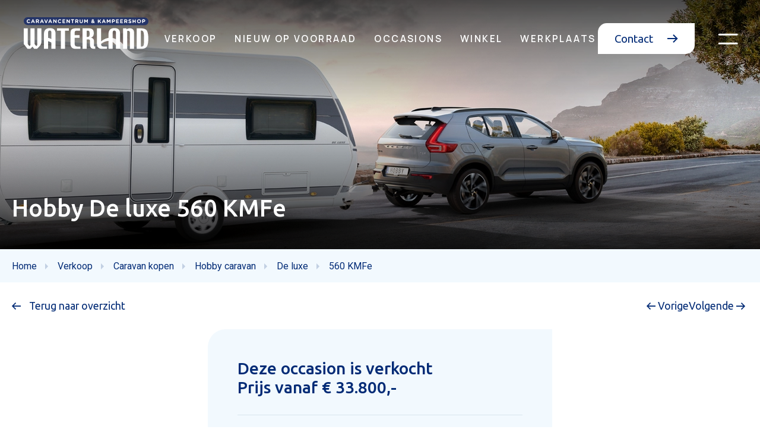

--- FILE ---
content_type: text/html; charset=UTF-8
request_url: https://www.caravancentrumwaterland.nl/verkoop/caravans/hobby/de-luxe/560-kmfe
body_size: 19594
content:
<!doctype html>
<html lang="nl" class="no-js">
<head><script>
    window.dataLayer = window.dataLayer || [];
    function gtag(){dataLayer.push(arguments);}

    gtag('consent', 'default', {"security_storage":"granted","personalization_storage":"denied","functionality_storage":"denied","analytics_storage":"denied","ad_user_data":"denied","ad_personalization":"denied","ad_storage":"denied"});

    gtag('set', 'ads_data_redaction', true);
    gtag('set', 'url_passthrough', true);
</script>



    
    <script>(function(w,d,s,l,i){w[l]=w[l]||[];w[l].push({'gtm.start':
    new Date().getTime(),event:'gtm.js'});var f=d.getElementsByTagName(s)[0],
    j=d.createElement(s),dl=l!='dataLayer'?'&l='+l:'';j.async=true;j.src=
    'https://www.googletagmanager.com/gtm.js?id='+i+dl;f.parentNode.insertBefore(j,f);
    })(window,document,'script','dataLayer','GTM-5T3HJ27');</script>

    <script>document.documentElement.classList.remove('no-js');</script>

    <meta charset="utf-8">
<title>560 KMFe | Caravancentrum Waterland</title>
<meta name="viewport" content="width=device-width, initial-scale=1, minimum-scale=1,user-scalable=yes" />
<meta name="description" content="Bekijk de 560 KMFe bij Caravancentrum Waterland. Prijs vanaf &amp;euro; 33.800,-" />
<meta name="Robots" content="index, all, follow" />
<meta name="Revisit-after" content="7 days">
<link rel="alternate" href="https://www.caravancentrumwaterland.nl/verkoop/caravans/hobby/de-luxe/560-kmfe/" hreflang="nl">
<link rel="alternate" href="https://www.caravancentrumwaterland.nl/verkoop/caravans/hobby/de-luxe/560-kmfe/" hreflang="x-default">


<meta property="og:title" content="560 KMFe">
<meta property="og:description" content="Bij Caravancentrum Waterland koopt en huurt u nieuwe en occasion caravans, campers en vouwwagens.">
<meta property="og:image" content="https://www.caravancentrumwaterland.nl/imgs/logo.png">
<meta property="og:url" content="https://www.caravancentrumwaterland.nl/verkoop/caravans/hobby/de-luxe/560-kmfe">
<meta property="og:site_name" content="Caravancentrum Waterland">


<meta property="og:type" content="website">
<meta property="og:street_address" content="Polderweg 18">
<meta property="og:postal_code" content="1446 AA">
<meta property="og:region" content="Noord-Holland">
<meta property="og:country_name" content="Nederland">
<meta property="og:email" content="Info@caravancentrumwaterland.nl">
<meta property="og:phone_number" content="+31(0)299477210">
<meta property="og:website" content="https://www.caravancentrumwaterland.nl/">
<meta property="og:locale" content="nl">


<meta name="twitter:card" content="summary">
<meta name="twitter:title" content="560 KMFe">
<meta name="twitter:description" content="Bekijk de 560 KMFe bij Caravancentrum Waterland. Prijs vanaf &euro; 33.800,-">
<meta name="twitter:image" content="https://www.caravancentrumwaterland.nl/imgs/logo.png">



<script type="application/ld+json">
    {
        "@context": "https://schema.org",
        "@type": "LocalBusiness",
        "image": [
            "/imgs/logo.png"
        ],
        "name": "Caravancentrum Waterland",
        "address": {
            "@type": "PostalAddress",
            "streetAddress": "Polderweg 18",
            "addressLocality": "Purmerend",
            "addressRegion": "Noord-Holland",
            "postalCode": "1446 AA",
            "addressCountry": "Nederland"
        },
                    "geo": {
                "@type": "GeoCoordinates",
                "latitude": "52.520380",
                "longitude": "4.997860"
            },
                "url": "https://www.caravancentrumwaterland.nl/",
        "telephone": "+31(0)299477210"
    }
</script>

        <link rel="apple-touch-icon" sizes="60x60" href="/imgs/favicons/apple-touch-icon.png">
    <link rel="icon" type="image/png" sizes="32x32" href="/imgs/favicons/favicon-32x32.png">
    <link rel="icon" type="image/png" sizes="16x16" href="/imgs/favicons/favicon-16x16.png">
    <link rel="manifest" href="/imgs/favicons/site.webmanifest">
    <meta name="msapplication-TileColor" content="#da532c">
    <meta name="theme-color" content="#ffffff">

        <link rel="preconnect" href="https://fonts.googleapis.com">
    <link rel="preconnect" href="https://fonts.gstatic.com" crossorigin>
    <link href="https://fonts.googleapis.com/css2?family=Manrope:wght@300;400;500;600;700&family=Roboto:wght@300;400;500;700&family=Ubuntu:wght@300;400;500;700&display=swap" rel="stylesheet">

        <link rel="stylesheet" href="https://unpkg.com/aos@3.0.0-beta.6/dist/aos.css" />

    <link rel="stylesheet" href="/cache/scriptspeeder/css_bb38d87ebdd8612e23ea9185f249774a_f41ce5fe48a1cd7b383ab4376bcee432.css" type="text/css"  />
<link rel="canonical" href="https://www.caravancentrumwaterland.nl/www.caravancentrumwaterland.nl/" />

</head>
<body id="body" class="template--10">
    <script type="text/javascript">
        let moreNews = 'Meer artikelen laden';
        let moreArticles = 'Meer laden';
        let pageId = 395;
        let langId = '1';
        let lang   = 'nl-NL';
        let pageUrl = 'verkoop/caravans/hobby/de-luxe/560-kmfe';
        let pageNo = '1';
    </script>

    <nav class="topbar">
    <a href="/" class="topbar__logo">
        <img alt="Caravan en camper kopen bij Caravancentrum Waterland" src="/imgs/logo.svg">
    </a>
    <div class="topbar__menu">
        <div class="topbar__menu__inner">
                        <a href="/verkoop/" class="topbar__menu__item  has-subs">Verkoop            </a>
                                <div class="topbar__dropdown">
                    <div class="topbar__dropdown__menu">
                                                    <div class="topbar__dropdown__menu__item">
                                                                <a href="/verkoop/caravans/"> <img alt="Caravan kopen" loading="lazy" src="/media-resize/47832b28ce80506067238a5f39f74152/tendenza_pr_2.webp"></a>
                                                                <span>
                                    <a href="/verkoop/caravans/" class="topbar__dropdown__menu__item__title">
                                        Caravan kopen                                    </a>
                                </span>
                                
                                <a href="/verkoop/caravans/hobby/" class="topbar__dropwdown__menu__item__link">
                                    <span class="icon icon-chevron"></span> Hobby caravan                                </a>
                                
                                <a href="/verkoop/caravans/fendt/" class="topbar__dropwdown__menu__item__link">
                                    <span class="icon icon-chevron"></span> Fendt caravan                                </a>
                                
                                <a href="/occasions/caravan-occasions/" class="topbar__dropwdown__menu__item__link">
                                    <span class="icon icon-chevron"></span> Caravan occasions                                </a>
                                                            </div>
                                                    <div class="topbar__dropdown__menu__item">
                                                                <a href="/verkoop/campers/"> <img alt="Camper kopen" loading="lazy" src="/media-resize/b34f16336c2521087cb2508b1d019c52/2026_wm_ontour_c_680_ge_aussen_mood_landschaft_3245_bear_presse.webp"></a>
                                                                <span>
                                    <a href="/verkoop/campers/" class="topbar__dropdown__menu__item__title">
                                        Camper kopen                                    </a>
                                </span>
                                
                                <a href="/verkoop/campers/hobby/" class="topbar__dropwdown__menu__item__link">
                                    <span class="icon icon-chevron"></span> Hobby Campers                                </a>
                                
                                <a href="/verkoop/campers/hobby-buscampers/" class="topbar__dropwdown__menu__item__link">
                                    <span class="icon icon-chevron"></span> Hobby Buscampers                                </a>
                                
                                <a href="/verkoop/campers/hobby-maxia-van/" class="topbar__dropwdown__menu__item__link">
                                    <span class="icon icon-chevron"></span> Hobby Maxia Van                                </a>
                                
                                <a href="/occasions/camper-occasions/" class="topbar__dropwdown__menu__item__link">
                                    <span class="icon icon-chevron"></span> Camper occasions                                </a>
                                                            </div>
                                                    <div class="topbar__dropdown__menu__item">
                                                                <a href="/verkoop/vouwwagens/"> <img alt="Vouwwagen kopen" loading="lazy" src="/media-resize/a8ad8713f675429ecdc69e2ab9f35322/file.webp"></a>
                                                                <span>
                                    <a href="/verkoop/vouwwagens/" class="topbar__dropdown__menu__item__title">
                                        Vouwwagen kopen                                    </a>
                                </span>
                                
                                <a href="/verkoop/vouwwagens/alpenkreuzer/" class="topbar__dropwdown__menu__item__link">
                                    <span class="icon icon-chevron"></span> Alpenkreuzer                                </a>
                                
                                <a href="/verkoop/vouwwagens/cabanon/" class="topbar__dropwdown__menu__item__link">
                                    <span class="icon icon-chevron"></span> Cabanon                                </a>
                                
                                <a href="/occasions/vouwwagen-occasions/" class="topbar__dropwdown__menu__item__link">
                                    <span class="icon icon-chevron"></span> Vouwwagen occasions                                </a>
                                                            </div>
                                            </div>

                                        <div class="topbar__dropdown__logos">
                        <div class="topbar__dropdown__text">
                            Officiele dealer van                        </div>
                                                    <img src="/media-resize/09323bbf7f67d6e2213fa94a7f7957dc/hobby.webp" alt="Hobby campers">

                                                    <img src="/media-resize/153ce2b61073268176c1c46c78c197be/fendt.webp" alt="Fendt">

                                                    <img src="/media-resize/f00edc7e536b1ec286b0792c258c3354/next.webp" alt="Next">

                                                    <img src="/media-resize/82b7830570af38cca08c94e0873bae42/beachy.webp" alt="Beachy">

                                                    <img src="/media-resize/5dfb12afe7fbeb2e9aeca8feccd361f6/alpenkreuzer.webp" alt="Alpen kreuzer">

                                                    <img src="/media-resize/41755e401d77c0e9c4adc224ee82cacc/logo-cabanon-480.webp" alt="Cabanon">

                        
                    </div>
                    <div class="topbar__gradient"></div>
                </div>
                            <div class="topbar__dropdown">
                    <div class="topbar__dropdown__menu">
                                                    <div class="topbar__dropdown__menu__item">
                                                                <a href="/verkoop/caravans/"> <img alt="Caravan kopen" loading="lazy" src="/media-resize/47832b28ce80506067238a5f39f74152/tendenza_pr_2.webp"></a>
                                                                <span>
                                    <a href="/verkoop/caravans/" class="topbar__dropdown__menu__item__title">
                                        Caravan kopen                                    </a>
                                </span>
                                
                                <a href="/verkoop/caravans/hobby/" class="topbar__dropwdown__menu__item__link">
                                    <span class="icon icon-chevron"></span> Hobby caravan                                </a>
                                
                                <a href="/verkoop/caravans/fendt/" class="topbar__dropwdown__menu__item__link">
                                    <span class="icon icon-chevron"></span> Fendt caravan                                </a>
                                
                                <a href="/occasions/caravan-occasions/" class="topbar__dropwdown__menu__item__link">
                                    <span class="icon icon-chevron"></span> Caravan occasions                                </a>
                                                            </div>
                                                    <div class="topbar__dropdown__menu__item">
                                                                <a href="/verkoop/campers/"> <img alt="Camper kopen" loading="lazy" src="/media-resize/b34f16336c2521087cb2508b1d019c52/2026_wm_ontour_c_680_ge_aussen_mood_landschaft_3245_bear_presse.webp"></a>
                                                                <span>
                                    <a href="/verkoop/campers/" class="topbar__dropdown__menu__item__title">
                                        Camper kopen                                    </a>
                                </span>
                                
                                <a href="/verkoop/campers/hobby/" class="topbar__dropwdown__menu__item__link">
                                    <span class="icon icon-chevron"></span> Hobby Campers                                </a>
                                
                                <a href="/verkoop/campers/hobby-buscampers/" class="topbar__dropwdown__menu__item__link">
                                    <span class="icon icon-chevron"></span> Hobby Buscampers                                </a>
                                
                                <a href="/verkoop/campers/hobby-maxia-van/" class="topbar__dropwdown__menu__item__link">
                                    <span class="icon icon-chevron"></span> Hobby Maxia Van                                </a>
                                
                                <a href="/occasions/camper-occasions/" class="topbar__dropwdown__menu__item__link">
                                    <span class="icon icon-chevron"></span> Camper occasions                                </a>
                                                            </div>
                                                    <div class="topbar__dropdown__menu__item">
                                                                <a href="/verkoop/vouwwagens/"> <img alt="Vouwwagen kopen" loading="lazy" src="/media-resize/a8ad8713f675429ecdc69e2ab9f35322/file.webp"></a>
                                                                <span>
                                    <a href="/verkoop/vouwwagens/" class="topbar__dropdown__menu__item__title">
                                        Vouwwagen kopen                                    </a>
                                </span>
                                
                                <a href="/verkoop/vouwwagens/alpenkreuzer/" class="topbar__dropwdown__menu__item__link">
                                    <span class="icon icon-chevron"></span> Alpenkreuzer                                </a>
                                
                                <a href="/verkoop/vouwwagens/cabanon/" class="topbar__dropwdown__menu__item__link">
                                    <span class="icon icon-chevron"></span> Cabanon                                </a>
                                
                                <a href="/occasions/vouwwagen-occasions/" class="topbar__dropwdown__menu__item__link">
                                    <span class="icon icon-chevron"></span> Vouwwagen occasions                                </a>
                                                            </div>
                                            </div>

                                        <div class="topbar__dropdown__logos">
                        <div class="topbar__dropdown__text">
                            Officiele dealer van                        </div>
                                                    <img src="/media-resize/09323bbf7f67d6e2213fa94a7f7957dc/hobby.webp" alt="Hobby campers">

                                                    <img src="/media-resize/153ce2b61073268176c1c46c78c197be/fendt.webp" alt="Fendt">

                                                    <img src="/media-resize/f00edc7e536b1ec286b0792c258c3354/next.webp" alt="Next">

                                                    <img src="/media-resize/82b7830570af38cca08c94e0873bae42/beachy.webp" alt="Beachy">

                                                    <img src="/media-resize/5dfb12afe7fbeb2e9aeca8feccd361f6/alpenkreuzer.webp" alt="Alpen kreuzer">

                                                    <img src="/media-resize/41755e401d77c0e9c4adc224ee82cacc/logo-cabanon-480.webp" alt="Cabanon">

                        
                    </div>
                    <div class="topbar__gradient"></div>
                </div>
                            <div class="topbar__dropdown">
                    <div class="topbar__dropdown__menu">
                                                    <div class="topbar__dropdown__menu__item">
                                                                <a href="/verkoop/caravans/"> <img alt="Caravan kopen" loading="lazy" src="/media-resize/47832b28ce80506067238a5f39f74152/tendenza_pr_2.webp"></a>
                                                                <span>
                                    <a href="/verkoop/caravans/" class="topbar__dropdown__menu__item__title">
                                        Caravan kopen                                    </a>
                                </span>
                                
                                <a href="/verkoop/caravans/hobby/" class="topbar__dropwdown__menu__item__link">
                                    <span class="icon icon-chevron"></span> Hobby caravan                                </a>
                                
                                <a href="/verkoop/caravans/fendt/" class="topbar__dropwdown__menu__item__link">
                                    <span class="icon icon-chevron"></span> Fendt caravan                                </a>
                                
                                <a href="/occasions/caravan-occasions/" class="topbar__dropwdown__menu__item__link">
                                    <span class="icon icon-chevron"></span> Caravan occasions                                </a>
                                                            </div>
                                                    <div class="topbar__dropdown__menu__item">
                                                                <a href="/verkoop/campers/"> <img alt="Camper kopen" loading="lazy" src="/media-resize/b34f16336c2521087cb2508b1d019c52/2026_wm_ontour_c_680_ge_aussen_mood_landschaft_3245_bear_presse.webp"></a>
                                                                <span>
                                    <a href="/verkoop/campers/" class="topbar__dropdown__menu__item__title">
                                        Camper kopen                                    </a>
                                </span>
                                
                                <a href="/verkoop/campers/hobby/" class="topbar__dropwdown__menu__item__link">
                                    <span class="icon icon-chevron"></span> Hobby Campers                                </a>
                                
                                <a href="/verkoop/campers/hobby-buscampers/" class="topbar__dropwdown__menu__item__link">
                                    <span class="icon icon-chevron"></span> Hobby Buscampers                                </a>
                                
                                <a href="/verkoop/campers/hobby-maxia-van/" class="topbar__dropwdown__menu__item__link">
                                    <span class="icon icon-chevron"></span> Hobby Maxia Van                                </a>
                                
                                <a href="/occasions/camper-occasions/" class="topbar__dropwdown__menu__item__link">
                                    <span class="icon icon-chevron"></span> Camper occasions                                </a>
                                                            </div>
                                                    <div class="topbar__dropdown__menu__item">
                                                                <a href="/verkoop/vouwwagens/"> <img alt="Vouwwagen kopen" loading="lazy" src="/media-resize/a8ad8713f675429ecdc69e2ab9f35322/file.webp"></a>
                                                                <span>
                                    <a href="/verkoop/vouwwagens/" class="topbar__dropdown__menu__item__title">
                                        Vouwwagen kopen                                    </a>
                                </span>
                                
                                <a href="/verkoop/vouwwagens/alpenkreuzer/" class="topbar__dropwdown__menu__item__link">
                                    <span class="icon icon-chevron"></span> Alpenkreuzer                                </a>
                                
                                <a href="/verkoop/vouwwagens/cabanon/" class="topbar__dropwdown__menu__item__link">
                                    <span class="icon icon-chevron"></span> Cabanon                                </a>
                                
                                <a href="/occasions/vouwwagen-occasions/" class="topbar__dropwdown__menu__item__link">
                                    <span class="icon icon-chevron"></span> Vouwwagen occasions                                </a>
                                                            </div>
                                            </div>

                                        <div class="topbar__dropdown__logos">
                        <div class="topbar__dropdown__text">
                            Officiele dealer van                        </div>
                                                    <img src="/media-resize/09323bbf7f67d6e2213fa94a7f7957dc/hobby.webp" alt="Hobby campers">

                                                    <img src="/media-resize/153ce2b61073268176c1c46c78c197be/fendt.webp" alt="Fendt">

                                                    <img src="/media-resize/f00edc7e536b1ec286b0792c258c3354/next.webp" alt="Next">

                                                    <img src="/media-resize/82b7830570af38cca08c94e0873bae42/beachy.webp" alt="Beachy">

                                                    <img src="/media-resize/5dfb12afe7fbeb2e9aeca8feccd361f6/alpenkreuzer.webp" alt="Alpen kreuzer">

                                                    <img src="/media-resize/41755e401d77c0e9c4adc224ee82cacc/logo-cabanon-480.webp" alt="Cabanon">

                        
                    </div>
                    <div class="topbar__gradient"></div>
                </div>
                        <a href="/nieuw-op-voorraad/" class="topbar__menu__item  ">Nieuw op voorraad            </a>
                            <a href="/occasions/" class="topbar__menu__item  ">Occasions            </a>
                            <a href="/winkel/" class="topbar__menu__item  has-subs">Winkel            </a>
                                <div class="topbar__dropdown">
                    <div class="topbar__dropdown__menu">
                                                    <div class="topbar__dropdown__menu__item">
                                                                <a href="/winkel/kampeershop/"> <img alt="Kampeershop" loading="lazy" src="/media-resize/399691427fe7c8a366c15e2c08ec5293/20220913-cn-2252_16-9-internetgebruik.webp"></a>
                                                                <span>
                                    <a href="/winkel/kampeershop/" class="topbar__dropdown__menu__item__title">
                                        Kampeershop                                    </a>
                                </span>
                                
                                <a href="https://www.waterlandonderdelen.nl/Webwinkel-Category-5055219/Hobby-Onderdelen.html" class="topbar__dropwdown__menu__item__link">
                                    <span class="icon icon-chevron"></span> Hobby onderdelen                                </a>
                                
                                <a href="https://www.waterlandonderdelen.nl/Webwinkel-Category-5055223/Fendt-onderdelen.html" class="topbar__dropwdown__menu__item__link">
                                    <span class="icon icon-chevron"></span> Fendt onderdelen                                </a>
                                
                                <a href="https://www.waterlandonderdelen.nl/Webwinkel-Category-8634659/Caravan-Accessoires.html" class="topbar__dropwdown__menu__item__link">
                                    <span class="icon icon-chevron"></span> Caravan accessoires                                </a>
                                
                                <a href="https://www.waterlandonderdelen.nl/Thet" class="topbar__dropwdown__menu__item__link">
                                    <span class="icon icon-chevron"></span> Thetford                                </a>
                                
                                <a href="https://www.waterlandonderdelen.nl/Elektrische-apparatuur" class="topbar__dropwdown__menu__item__link">
                                    <span class="icon icon-chevron"></span> Elektrische apparatuur                                </a>
                                
                                <a href="https://www.waterlandonderdelen.nl/Webwinkel-Category-8634657/Huishoudelijk.html" class="topbar__dropwdown__menu__item__link">
                                    <span class="icon icon-chevron"></span> Huishoudelijk                                </a>
                                
                                <a href="https://www.waterlandonderdelen.nl/Webwinkel-Category-8634665/Airco-en-verwarming.html" class="topbar__dropwdown__menu__item__link">
                                    <span class="icon icon-chevron"></span> Airco en verwarming                                </a>
                                
                                <a href="https://www.waterlandonderdelen.nl/Webwinkel-Category-8634667/Gas.html" class="topbar__dropwdown__menu__item__link">
                                    <span class="icon icon-chevron"></span> Gas accessoires                                </a>
                                                            </div>
                                                    <div class="topbar__dropdown__menu__item">
                                                                <a href="/winkel/voortenten/"> <img alt="Voortenten" loading="lazy" src="/media-resize/71237671202c5852df12f1279b7a9ef3/isabella.webp"></a>
                                                                <span>
                                    <a href="/winkel/voortenten/" class="topbar__dropdown__menu__item__title">
                                        Voortenten                                    </a>
                                </span>
                                
                                <a href="/winkel/voortenten/voortenten-overjarig/" class="topbar__dropwdown__menu__item__link">
                                    <span class="icon icon-chevron"></span> Voortenten overjarig                                </a>
                                
                                <a href="/winkel/voortenten/voortenten-gebruikt/" class="topbar__dropwdown__menu__item__link">
                                    <span class="icon icon-chevron"></span> Voortenten gebruikt                                </a>
                                
                                <a href="/winkel/voortenten/isabella-voortenten/" class="topbar__dropwdown__menu__item__link">
                                    <span class="icon icon-chevron"></span> Isabella Voortenten                                </a>
                                
                                <a href="/winkel/voortenten/brand-voortenten/" class="topbar__dropwdown__menu__item__link">
                                    <span class="icon icon-chevron"></span>  Brand Voortenten                                </a>
                                
                                <a href="/winkel/voortenten/dorema-voortenten/" class="topbar__dropwdown__menu__item__link">
                                    <span class="icon icon-chevron"></span> Dorema Voortenten                                </a>
                                
                                <a href="/winkel/voortenten/walker-voortenten/" class="topbar__dropwdown__menu__item__link">
                                    <span class="icon icon-chevron"></span>  Walker Voortenten                                </a>
                                
                                <a href="/winkel/voortenten/unico-voortenten/" class="topbar__dropwdown__menu__item__link">
                                    <span class="icon icon-chevron"></span> Unico Voortenten                                </a>
                                                            </div>
                                            </div>

                                        <div class="topbar__dropdown__logos">
                        <div class="topbar__dropdown__text">
                            Officiele dealer van                        </div>
                                                    <img src="/media-resize/09323bbf7f67d6e2213fa94a7f7957dc/hobby.webp" alt="Hobby campers">

                                                    <img src="/media-resize/153ce2b61073268176c1c46c78c197be/fendt.webp" alt="Fendt">

                                                    <img src="/media-resize/f00edc7e536b1ec286b0792c258c3354/next.webp" alt="Next">

                                                    <img src="/media-resize/82b7830570af38cca08c94e0873bae42/beachy.webp" alt="Beachy">

                                                    <img src="/media-resize/5dfb12afe7fbeb2e9aeca8feccd361f6/alpenkreuzer.webp" alt="Alpen kreuzer">

                                                    <img src="/media-resize/41755e401d77c0e9c4adc224ee82cacc/logo-cabanon-480.webp" alt="Cabanon">

                        
                    </div>
                    <div class="topbar__gradient"></div>
                </div>
                            <div class="topbar__dropdown">
                    <div class="topbar__dropdown__menu">
                                                    <div class="topbar__dropdown__menu__item">
                                                                <a href="/winkel/kampeershop/"> <img alt="Kampeershop" loading="lazy" src="/media-resize/399691427fe7c8a366c15e2c08ec5293/20220913-cn-2252_16-9-internetgebruik.webp"></a>
                                                                <span>
                                    <a href="/winkel/kampeershop/" class="topbar__dropdown__menu__item__title">
                                        Kampeershop                                    </a>
                                </span>
                                
                                <a href="https://www.waterlandonderdelen.nl/Webwinkel-Category-5055219/Hobby-Onderdelen.html" class="topbar__dropwdown__menu__item__link">
                                    <span class="icon icon-chevron"></span> Hobby onderdelen                                </a>
                                
                                <a href="https://www.waterlandonderdelen.nl/Webwinkel-Category-5055223/Fendt-onderdelen.html" class="topbar__dropwdown__menu__item__link">
                                    <span class="icon icon-chevron"></span> Fendt onderdelen                                </a>
                                
                                <a href="https://www.waterlandonderdelen.nl/Webwinkel-Category-8634659/Caravan-Accessoires.html" class="topbar__dropwdown__menu__item__link">
                                    <span class="icon icon-chevron"></span> Caravan accessoires                                </a>
                                
                                <a href="https://www.waterlandonderdelen.nl/Thet" class="topbar__dropwdown__menu__item__link">
                                    <span class="icon icon-chevron"></span> Thetford                                </a>
                                
                                <a href="https://www.waterlandonderdelen.nl/Elektrische-apparatuur" class="topbar__dropwdown__menu__item__link">
                                    <span class="icon icon-chevron"></span> Elektrische apparatuur                                </a>
                                
                                <a href="https://www.waterlandonderdelen.nl/Webwinkel-Category-8634657/Huishoudelijk.html" class="topbar__dropwdown__menu__item__link">
                                    <span class="icon icon-chevron"></span> Huishoudelijk                                </a>
                                
                                <a href="https://www.waterlandonderdelen.nl/Webwinkel-Category-8634665/Airco-en-verwarming.html" class="topbar__dropwdown__menu__item__link">
                                    <span class="icon icon-chevron"></span> Airco en verwarming                                </a>
                                
                                <a href="https://www.waterlandonderdelen.nl/Webwinkel-Category-8634667/Gas.html" class="topbar__dropwdown__menu__item__link">
                                    <span class="icon icon-chevron"></span> Gas accessoires                                </a>
                                                            </div>
                                                    <div class="topbar__dropdown__menu__item">
                                                                <a href="/winkel/voortenten/"> <img alt="Voortenten" loading="lazy" src="/media-resize/71237671202c5852df12f1279b7a9ef3/isabella.webp"></a>
                                                                <span>
                                    <a href="/winkel/voortenten/" class="topbar__dropdown__menu__item__title">
                                        Voortenten                                    </a>
                                </span>
                                
                                <a href="/winkel/voortenten/voortenten-overjarig/" class="topbar__dropwdown__menu__item__link">
                                    <span class="icon icon-chevron"></span> Voortenten overjarig                                </a>
                                
                                <a href="/winkel/voortenten/voortenten-gebruikt/" class="topbar__dropwdown__menu__item__link">
                                    <span class="icon icon-chevron"></span> Voortenten gebruikt                                </a>
                                
                                <a href="/winkel/voortenten/isabella-voortenten/" class="topbar__dropwdown__menu__item__link">
                                    <span class="icon icon-chevron"></span> Isabella Voortenten                                </a>
                                
                                <a href="/winkel/voortenten/brand-voortenten/" class="topbar__dropwdown__menu__item__link">
                                    <span class="icon icon-chevron"></span>  Brand Voortenten                                </a>
                                
                                <a href="/winkel/voortenten/dorema-voortenten/" class="topbar__dropwdown__menu__item__link">
                                    <span class="icon icon-chevron"></span> Dorema Voortenten                                </a>
                                
                                <a href="/winkel/voortenten/walker-voortenten/" class="topbar__dropwdown__menu__item__link">
                                    <span class="icon icon-chevron"></span>  Walker Voortenten                                </a>
                                
                                <a href="/winkel/voortenten/unico-voortenten/" class="topbar__dropwdown__menu__item__link">
                                    <span class="icon icon-chevron"></span> Unico Voortenten                                </a>
                                                            </div>
                                            </div>

                                        <div class="topbar__dropdown__logos">
                        <div class="topbar__dropdown__text">
                            Officiele dealer van                        </div>
                                                    <img src="/media-resize/09323bbf7f67d6e2213fa94a7f7957dc/hobby.webp" alt="Hobby campers">

                                                    <img src="/media-resize/153ce2b61073268176c1c46c78c197be/fendt.webp" alt="Fendt">

                                                    <img src="/media-resize/f00edc7e536b1ec286b0792c258c3354/next.webp" alt="Next">

                                                    <img src="/media-resize/82b7830570af38cca08c94e0873bae42/beachy.webp" alt="Beachy">

                                                    <img src="/media-resize/5dfb12afe7fbeb2e9aeca8feccd361f6/alpenkreuzer.webp" alt="Alpen kreuzer">

                                                    <img src="/media-resize/41755e401d77c0e9c4adc224ee82cacc/logo-cabanon-480.webp" alt="Cabanon">

                        
                    </div>
                    <div class="topbar__gradient"></div>
                </div>
                        <a href="/werkplaats/" class="topbar__menu__item  has-subs">Werkplaats            </a>
                                <div class="topbar__dropdown">
                    <div class="topbar__dropdown__menu">
                                                    <div class="topbar__dropdown__menu__item">
                                                                <a href="/werkplaats/onderhoud/"> <img alt="Onderhoud" loading="lazy" src="/media-resize/0d94d0bd139894fb1e7b79e6aa0e4d1b/20220913-cn-2333-internetgebruik.webp"></a>
                                                                <span>
                                    <a href="/werkplaats/onderhoud/" class="topbar__dropdown__menu__item__title">
                                        Onderhoud                                    </a>
                                </span>
                                                            </div>
                                                    <div class="topbar__dropdown__menu__item">
                                                                <a href="/werkplaats/schadeherstel-caravans/"> <img alt="Schadeherstel caravans" loading="lazy" src="/media-resize/0243c2ab6fda37b2d2af5e2851a31afb/20220913-cn-2434_16-9-internetgebruik.webp"></a>
                                                                <span>
                                    <a href="/werkplaats/schadeherstel-caravans/" class="topbar__dropdown__menu__item__title">
                                        Schadeherstel caravans                                    </a>
                                </span>
                                                            </div>
                                                    <div class="topbar__dropdown__menu__item">
                                                                <a href="/werkplaats/schadeherstel-camper/"> <img alt="Schadeherstel camper" loading="lazy" src="/media-resize/e9e058ce537224a6a9c4cd0c20da8ce9/2022_rm_intro__optima_ontour_alkoven_bear_presse.webp"></a>
                                                                <span>
                                    <a href="/werkplaats/schadeherstel-camper/" class="topbar__dropdown__menu__item__title">
                                        Schadeherstel camper                                    </a>
                                </span>
                                                            </div>
                                                    <div class="topbar__dropdown__menu__item">
                                                                <a href="/werkplaats/onderdelen/"> <img alt="Onderdelen" loading="lazy" src="/media-resize/fc1cd851cf3809bc5820bd44a231b255/werkplaats_onderdelen.webp"></a>
                                                                <span>
                                    <a href="/werkplaats/onderdelen/" class="topbar__dropdown__menu__item__title">
                                        Onderdelen                                    </a>
                                </span>
                                
                                <a href="https://www.waterlandonderdelen.nl/Webwinkel-Category-5055219/Hobby-Onderdelen.html" class="topbar__dropwdown__menu__item__link">
                                    <span class="icon icon-chevron"></span> Hobby onderdelen                                </a>
                                
                                <a href="https://www.waterlandonderdelen.nl/Webwinkel-Category-5055223/Fendt-onderdelen.html" class="topbar__dropwdown__menu__item__link">
                                    <span class="icon icon-chevron"></span> Fendt onderdelen                                </a>
                                                            </div>
                                                    <div class="topbar__dropdown__menu__item">
                                                                <a href="/werkplaats/verzekering/"> <img alt="Verzekering" loading="lazy" src="/media-resize/8b5062a8876bd8c97a5f8460360b7aaa/werkplaats_verzekering.webp"></a>
                                                                <span>
                                    <a href="/werkplaats/verzekering/" class="topbar__dropdown__menu__item__title">
                                        Verzekering                                    </a>
                                </span>
                                                            </div>
                                            </div>

                                        <div class="topbar__dropdown__logos">
                        <div class="topbar__dropdown__text">
                            Officiele dealer van                        </div>
                                                    <img src="/media-resize/09323bbf7f67d6e2213fa94a7f7957dc/hobby.webp" alt="Hobby campers">

                                                    <img src="/media-resize/153ce2b61073268176c1c46c78c197be/fendt.webp" alt="Fendt">

                                                    <img src="/media-resize/f00edc7e536b1ec286b0792c258c3354/next.webp" alt="Next">

                                                    <img src="/media-resize/82b7830570af38cca08c94e0873bae42/beachy.webp" alt="Beachy">

                                                    <img src="/media-resize/5dfb12afe7fbeb2e9aeca8feccd361f6/alpenkreuzer.webp" alt="Alpen kreuzer">

                                                    <img src="/media-resize/41755e401d77c0e9c4adc224ee82cacc/logo-cabanon-480.webp" alt="Cabanon">

                        
                    </div>
                    <div class="topbar__gradient"></div>
                </div>
                            <div class="topbar__dropdown">
                    <div class="topbar__dropdown__menu">
                                                    <div class="topbar__dropdown__menu__item">
                                                                <a href="/werkplaats/onderhoud/"> <img alt="Onderhoud" loading="lazy" src="/media-resize/0d94d0bd139894fb1e7b79e6aa0e4d1b/20220913-cn-2333-internetgebruik.webp"></a>
                                                                <span>
                                    <a href="/werkplaats/onderhoud/" class="topbar__dropdown__menu__item__title">
                                        Onderhoud                                    </a>
                                </span>
                                                            </div>
                                                    <div class="topbar__dropdown__menu__item">
                                                                <a href="/werkplaats/schadeherstel-caravans/"> <img alt="Schadeherstel caravans" loading="lazy" src="/media-resize/0243c2ab6fda37b2d2af5e2851a31afb/20220913-cn-2434_16-9-internetgebruik.webp"></a>
                                                                <span>
                                    <a href="/werkplaats/schadeherstel-caravans/" class="topbar__dropdown__menu__item__title">
                                        Schadeherstel caravans                                    </a>
                                </span>
                                                            </div>
                                                    <div class="topbar__dropdown__menu__item">
                                                                <a href="/werkplaats/schadeherstel-camper/"> <img alt="Schadeherstel camper" loading="lazy" src="/media-resize/e9e058ce537224a6a9c4cd0c20da8ce9/2022_rm_intro__optima_ontour_alkoven_bear_presse.webp"></a>
                                                                <span>
                                    <a href="/werkplaats/schadeherstel-camper/" class="topbar__dropdown__menu__item__title">
                                        Schadeherstel camper                                    </a>
                                </span>
                                                            </div>
                                                    <div class="topbar__dropdown__menu__item">
                                                                <a href="/werkplaats/onderdelen/"> <img alt="Onderdelen" loading="lazy" src="/media-resize/fc1cd851cf3809bc5820bd44a231b255/werkplaats_onderdelen.webp"></a>
                                                                <span>
                                    <a href="/werkplaats/onderdelen/" class="topbar__dropdown__menu__item__title">
                                        Onderdelen                                    </a>
                                </span>
                                
                                <a href="https://www.waterlandonderdelen.nl/Webwinkel-Category-5055219/Hobby-Onderdelen.html" class="topbar__dropwdown__menu__item__link">
                                    <span class="icon icon-chevron"></span> Hobby onderdelen                                </a>
                                
                                <a href="https://www.waterlandonderdelen.nl/Webwinkel-Category-5055223/Fendt-onderdelen.html" class="topbar__dropwdown__menu__item__link">
                                    <span class="icon icon-chevron"></span> Fendt onderdelen                                </a>
                                                            </div>
                                                    <div class="topbar__dropdown__menu__item">
                                                                <a href="/werkplaats/verzekering/"> <img alt="Verzekering" loading="lazy" src="/media-resize/8b5062a8876bd8c97a5f8460360b7aaa/werkplaats_verzekering.webp"></a>
                                                                <span>
                                    <a href="/werkplaats/verzekering/" class="topbar__dropdown__menu__item__title">
                                        Verzekering                                    </a>
                                </span>
                                                            </div>
                                            </div>

                                        <div class="topbar__dropdown__logos">
                        <div class="topbar__dropdown__text">
                            Officiele dealer van                        </div>
                                                    <img src="/media-resize/09323bbf7f67d6e2213fa94a7f7957dc/hobby.webp" alt="Hobby campers">

                                                    <img src="/media-resize/153ce2b61073268176c1c46c78c197be/fendt.webp" alt="Fendt">

                                                    <img src="/media-resize/f00edc7e536b1ec286b0792c258c3354/next.webp" alt="Next">

                                                    <img src="/media-resize/82b7830570af38cca08c94e0873bae42/beachy.webp" alt="Beachy">

                                                    <img src="/media-resize/5dfb12afe7fbeb2e9aeca8feccd361f6/alpenkreuzer.webp" alt="Alpen kreuzer">

                                                    <img src="/media-resize/41755e401d77c0e9c4adc224ee82cacc/logo-cabanon-480.webp" alt="Cabanon">

                        
                    </div>
                    <div class="topbar__gradient"></div>
                </div>
                            <div class="topbar__dropdown">
                    <div class="topbar__dropdown__menu">
                                                    <div class="topbar__dropdown__menu__item">
                                                                <a href="/werkplaats/onderhoud/"> <img alt="Onderhoud" loading="lazy" src="/media-resize/0d94d0bd139894fb1e7b79e6aa0e4d1b/20220913-cn-2333-internetgebruik.webp"></a>
                                                                <span>
                                    <a href="/werkplaats/onderhoud/" class="topbar__dropdown__menu__item__title">
                                        Onderhoud                                    </a>
                                </span>
                                                            </div>
                                                    <div class="topbar__dropdown__menu__item">
                                                                <a href="/werkplaats/schadeherstel-caravans/"> <img alt="Schadeherstel caravans" loading="lazy" src="/media-resize/0243c2ab6fda37b2d2af5e2851a31afb/20220913-cn-2434_16-9-internetgebruik.webp"></a>
                                                                <span>
                                    <a href="/werkplaats/schadeherstel-caravans/" class="topbar__dropdown__menu__item__title">
                                        Schadeherstel caravans                                    </a>
                                </span>
                                                            </div>
                                                    <div class="topbar__dropdown__menu__item">
                                                                <a href="/werkplaats/schadeherstel-camper/"> <img alt="Schadeherstel camper" loading="lazy" src="/media-resize/e9e058ce537224a6a9c4cd0c20da8ce9/2022_rm_intro__optima_ontour_alkoven_bear_presse.webp"></a>
                                                                <span>
                                    <a href="/werkplaats/schadeherstel-camper/" class="topbar__dropdown__menu__item__title">
                                        Schadeherstel camper                                    </a>
                                </span>
                                                            </div>
                                                    <div class="topbar__dropdown__menu__item">
                                                                <a href="/werkplaats/onderdelen/"> <img alt="Onderdelen" loading="lazy" src="/media-resize/fc1cd851cf3809bc5820bd44a231b255/werkplaats_onderdelen.webp"></a>
                                                                <span>
                                    <a href="/werkplaats/onderdelen/" class="topbar__dropdown__menu__item__title">
                                        Onderdelen                                    </a>
                                </span>
                                
                                <a href="https://www.waterlandonderdelen.nl/Webwinkel-Category-5055219/Hobby-Onderdelen.html" class="topbar__dropwdown__menu__item__link">
                                    <span class="icon icon-chevron"></span> Hobby onderdelen                                </a>
                                
                                <a href="https://www.waterlandonderdelen.nl/Webwinkel-Category-5055223/Fendt-onderdelen.html" class="topbar__dropwdown__menu__item__link">
                                    <span class="icon icon-chevron"></span> Fendt onderdelen                                </a>
                                                            </div>
                                                    <div class="topbar__dropdown__menu__item">
                                                                <a href="/werkplaats/verzekering/"> <img alt="Verzekering" loading="lazy" src="/media-resize/8b5062a8876bd8c97a5f8460360b7aaa/werkplaats_verzekering.webp"></a>
                                                                <span>
                                    <a href="/werkplaats/verzekering/" class="topbar__dropdown__menu__item__title">
                                        Verzekering                                    </a>
                                </span>
                                                            </div>
                                            </div>

                                        <div class="topbar__dropdown__logos">
                        <div class="topbar__dropdown__text">
                            Officiele dealer van                        </div>
                                                    <img src="/media-resize/09323bbf7f67d6e2213fa94a7f7957dc/hobby.webp" alt="Hobby campers">

                                                    <img src="/media-resize/153ce2b61073268176c1c46c78c197be/fendt.webp" alt="Fendt">

                                                    <img src="/media-resize/f00edc7e536b1ec286b0792c258c3354/next.webp" alt="Next">

                                                    <img src="/media-resize/82b7830570af38cca08c94e0873bae42/beachy.webp" alt="Beachy">

                                                    <img src="/media-resize/5dfb12afe7fbeb2e9aeca8feccd361f6/alpenkreuzer.webp" alt="Alpen kreuzer">

                                                    <img src="/media-resize/41755e401d77c0e9c4adc224ee82cacc/logo-cabanon-480.webp" alt="Cabanon">

                        
                    </div>
                    <div class="topbar__gradient"></div>
                </div>
                            <div class="topbar__dropdown">
                    <div class="topbar__dropdown__menu">
                                                    <div class="topbar__dropdown__menu__item">
                                                                <a href="/werkplaats/onderhoud/"> <img alt="Onderhoud" loading="lazy" src="/media-resize/0d94d0bd139894fb1e7b79e6aa0e4d1b/20220913-cn-2333-internetgebruik.webp"></a>
                                                                <span>
                                    <a href="/werkplaats/onderhoud/" class="topbar__dropdown__menu__item__title">
                                        Onderhoud                                    </a>
                                </span>
                                                            </div>
                                                    <div class="topbar__dropdown__menu__item">
                                                                <a href="/werkplaats/schadeherstel-caravans/"> <img alt="Schadeherstel caravans" loading="lazy" src="/media-resize/0243c2ab6fda37b2d2af5e2851a31afb/20220913-cn-2434_16-9-internetgebruik.webp"></a>
                                                                <span>
                                    <a href="/werkplaats/schadeherstel-caravans/" class="topbar__dropdown__menu__item__title">
                                        Schadeherstel caravans                                    </a>
                                </span>
                                                            </div>
                                                    <div class="topbar__dropdown__menu__item">
                                                                <a href="/werkplaats/schadeherstel-camper/"> <img alt="Schadeherstel camper" loading="lazy" src="/media-resize/e9e058ce537224a6a9c4cd0c20da8ce9/2022_rm_intro__optima_ontour_alkoven_bear_presse.webp"></a>
                                                                <span>
                                    <a href="/werkplaats/schadeherstel-camper/" class="topbar__dropdown__menu__item__title">
                                        Schadeherstel camper                                    </a>
                                </span>
                                                            </div>
                                                    <div class="topbar__dropdown__menu__item">
                                                                <a href="/werkplaats/onderdelen/"> <img alt="Onderdelen" loading="lazy" src="/media-resize/fc1cd851cf3809bc5820bd44a231b255/werkplaats_onderdelen.webp"></a>
                                                                <span>
                                    <a href="/werkplaats/onderdelen/" class="topbar__dropdown__menu__item__title">
                                        Onderdelen                                    </a>
                                </span>
                                
                                <a href="https://www.waterlandonderdelen.nl/Webwinkel-Category-5055219/Hobby-Onderdelen.html" class="topbar__dropwdown__menu__item__link">
                                    <span class="icon icon-chevron"></span> Hobby onderdelen                                </a>
                                
                                <a href="https://www.waterlandonderdelen.nl/Webwinkel-Category-5055223/Fendt-onderdelen.html" class="topbar__dropwdown__menu__item__link">
                                    <span class="icon icon-chevron"></span> Fendt onderdelen                                </a>
                                                            </div>
                                                    <div class="topbar__dropdown__menu__item">
                                                                <a href="/werkplaats/verzekering/"> <img alt="Verzekering" loading="lazy" src="/media-resize/8b5062a8876bd8c97a5f8460360b7aaa/werkplaats_verzekering.webp"></a>
                                                                <span>
                                    <a href="/werkplaats/verzekering/" class="topbar__dropdown__menu__item__title">
                                        Verzekering                                    </a>
                                </span>
                                                            </div>
                                            </div>

                                        <div class="topbar__dropdown__logos">
                        <div class="topbar__dropdown__text">
                            Officiele dealer van                        </div>
                                                    <img src="/media-resize/09323bbf7f67d6e2213fa94a7f7957dc/hobby.webp" alt="Hobby campers">

                                                    <img src="/media-resize/153ce2b61073268176c1c46c78c197be/fendt.webp" alt="Fendt">

                                                    <img src="/media-resize/f00edc7e536b1ec286b0792c258c3354/next.webp" alt="Next">

                                                    <img src="/media-resize/82b7830570af38cca08c94e0873bae42/beachy.webp" alt="Beachy">

                                                    <img src="/media-resize/5dfb12afe7fbeb2e9aeca8feccd361f6/alpenkreuzer.webp" alt="Alpen kreuzer">

                                                    <img src="/media-resize/41755e401d77c0e9c4adc224ee82cacc/logo-cabanon-480.webp" alt="Cabanon">

                        
                    </div>
                    <div class="topbar__gradient"></div>
                </div>
                            <div class="topbar__dropdown">
                    <div class="topbar__dropdown__menu">
                                                    <div class="topbar__dropdown__menu__item">
                                                                <a href="/werkplaats/onderhoud/"> <img alt="Onderhoud" loading="lazy" src="/media-resize/0d94d0bd139894fb1e7b79e6aa0e4d1b/20220913-cn-2333-internetgebruik.webp"></a>
                                                                <span>
                                    <a href="/werkplaats/onderhoud/" class="topbar__dropdown__menu__item__title">
                                        Onderhoud                                    </a>
                                </span>
                                                            </div>
                                                    <div class="topbar__dropdown__menu__item">
                                                                <a href="/werkplaats/schadeherstel-caravans/"> <img alt="Schadeherstel caravans" loading="lazy" src="/media-resize/0243c2ab6fda37b2d2af5e2851a31afb/20220913-cn-2434_16-9-internetgebruik.webp"></a>
                                                                <span>
                                    <a href="/werkplaats/schadeherstel-caravans/" class="topbar__dropdown__menu__item__title">
                                        Schadeherstel caravans                                    </a>
                                </span>
                                                            </div>
                                                    <div class="topbar__dropdown__menu__item">
                                                                <a href="/werkplaats/schadeherstel-camper/"> <img alt="Schadeherstel camper" loading="lazy" src="/media-resize/e9e058ce537224a6a9c4cd0c20da8ce9/2022_rm_intro__optima_ontour_alkoven_bear_presse.webp"></a>
                                                                <span>
                                    <a href="/werkplaats/schadeherstel-camper/" class="topbar__dropdown__menu__item__title">
                                        Schadeherstel camper                                    </a>
                                </span>
                                                            </div>
                                                    <div class="topbar__dropdown__menu__item">
                                                                <a href="/werkplaats/onderdelen/"> <img alt="Onderdelen" loading="lazy" src="/media-resize/fc1cd851cf3809bc5820bd44a231b255/werkplaats_onderdelen.webp"></a>
                                                                <span>
                                    <a href="/werkplaats/onderdelen/" class="topbar__dropdown__menu__item__title">
                                        Onderdelen                                    </a>
                                </span>
                                
                                <a href="https://www.waterlandonderdelen.nl/Webwinkel-Category-5055219/Hobby-Onderdelen.html" class="topbar__dropwdown__menu__item__link">
                                    <span class="icon icon-chevron"></span> Hobby onderdelen                                </a>
                                
                                <a href="https://www.waterlandonderdelen.nl/Webwinkel-Category-5055223/Fendt-onderdelen.html" class="topbar__dropwdown__menu__item__link">
                                    <span class="icon icon-chevron"></span> Fendt onderdelen                                </a>
                                                            </div>
                                                    <div class="topbar__dropdown__menu__item">
                                                                <a href="/werkplaats/verzekering/"> <img alt="Verzekering" loading="lazy" src="/media-resize/8b5062a8876bd8c97a5f8460360b7aaa/werkplaats_verzekering.webp"></a>
                                                                <span>
                                    <a href="/werkplaats/verzekering/" class="topbar__dropdown__menu__item__title">
                                        Verzekering                                    </a>
                                </span>
                                                            </div>
                                            </div>

                                        <div class="topbar__dropdown__logos">
                        <div class="topbar__dropdown__text">
                            Officiele dealer van                        </div>
                                                    <img src="/media-resize/09323bbf7f67d6e2213fa94a7f7957dc/hobby.webp" alt="Hobby campers">

                                                    <img src="/media-resize/153ce2b61073268176c1c46c78c197be/fendt.webp" alt="Fendt">

                                                    <img src="/media-resize/f00edc7e536b1ec286b0792c258c3354/next.webp" alt="Next">

                                                    <img src="/media-resize/82b7830570af38cca08c94e0873bae42/beachy.webp" alt="Beachy">

                                                    <img src="/media-resize/5dfb12afe7fbeb2e9aeca8feccd361f6/alpenkreuzer.webp" alt="Alpen kreuzer">

                                                    <img src="/media-resize/41755e401d77c0e9c4adc224ee82cacc/logo-cabanon-480.webp" alt="Cabanon">

                        
                    </div>
                    <div class="topbar__gradient"></div>
                </div>
                    </div>
    </div>
    <div class="topbar__right">
        <a href="/contact/" class="btn btn--white btn--arrow">
            Contact            <span class="icon icon-arrow"></span>
        </a>
        <a href="#" class="hamburger-menu js-mm-toggle">
            <div class="demo">
                <div class="menu-icon">
                    <div>
                        <span></span>
                        <span></span>
                    </div>
                </div>
            </div>
        </a>
    </div>

    <div class="topbar__hamburger-gradient js-mm-close"></div>

    <div class="topbar__hamburger">
        <div class="hamburger__menu">
            <div class="hamburger__menu__mobile">
                                <div class="hamburger__menu__items">
                                        <a class="qweqe132" href="/verkoop/">Verkoop</a>
                                        <a class="qweqe132" href="/nieuw-op-voorraad/">Nieuw op voorraad</a>
                                        <a class="qweqe132" href="/occasions/">Occasions</a>
                                        <a class="qweqe132" href="/winkel/">Winkel</a>
                                        <a class="qweqe132" href="/werkplaats/">Werkplaats</a>
                                    </div>
            </div>
            <div class="hamburger__menu-top">
                <div class="hamburger__menu__items">
                    <a class="qweqe13" href="/openingstijden/"><span class="icon icon-clockSVG"></span><div>Openingstijden</div></a>
                    <a class="qweqe13" href="/over-ons/"><span class="icon icon-chatSVG"></span><div>Over ons</div></a>
                    <a class="qweqe13" href="/onze-showroom/"><span class="icon icon-caravanSVG"></span><div>Onze showroom</div></a>
                    <a class="qweqe13" href="/actueel/"><span class="icon icon-paperSVG"></span><div>Actueel</div></a>
                    <a class="qweqe13 btn btn--white" href="/contact/" style="color: #022b76; margin-top: 10px;" class="btn btn--white btn--arrow">Contact<span style="display: block; margin-right: 0;top: 4px;position: relative;" class="icon icon-arrow"></span></a>
                </div>
            </div>
            <div class="hamburger__menu-bottom">
                <a class="qweqe13" href="tel:+31299477210"><span>T</span>+31(0)299477210</a>
            </div>
        </div>
        <div class="hamburger-bottom">
            <div class="hamburger-bottom-top">
                <div class="hamburger-images">
                    <img src="/imgs/hobby.png" alt="Hobby">
                    <img src="/imgs/fendt.png" alt="Fendt caravan">
                    <img src="/imgs/alpenkreuzer.png" alt="Hobby png">
                    <img src="/imgs/beachy-grey.png" alt="beachy png">
                    <img src="/imgs/caretta-grey.png" alt="caretta png">
                </div>
            </div>
            <div class="hamburger-bottom-bottom">
                <a href="/" class="hamburger-bottom-image-wrapper">
                    <img src="/imgs/logo-color.svg" alt="Gekleurd logo">
                    <img src="/imgs/bovag.svg" alt="Bovag logo">
                </a>
                <div class="hamburger-logos">
                                                <a class="1029381902381" href="https://www.facebook.com/waterland.caravancentrum" target="_blank"><span class="icon icon-facebook"></span></a>
                                                                                                <a class="1029381902381"  href="https://www.instagram.com/caravan_centrum_waterland/" target="_blank"><span class="icon icon-instagram"></span></a>
                                        </div>
            </div>
        </div>
    </div>
</nav>

<div class="side__menu-bg js-mm-toggle">

</div>

<div class="topbar--mobile--wrapper">
    <div class="topbar--mobile">
        <div class="topbar_logo--mobile">
            <a href="/">
                <img src="/imgs/logo.svg" alt="Caravancentrum Waterland">
            </a>
        </div>
    </div>
    <div class="header__sidebar-toggle js-open-mobile-menu" data-popup="sidebar">
        <a href="#" class="topbar-menu title title--medium title--20">
            <span class="icon icon-hamburger"></span>
        </a>
    </div>
</div>

<div class="mobile-menu js-mobile-menu">
    <div class="mobile-menu__content">

                <ul class=""><li class="selected"><a href="/verkoop/">Verkoop</a>


    <span class="js-mobile-submenu"></span>
<ul><li class="selected"><a href="/verkoop/caravans/">Caravan kopen</a>


    <span class="js-mobile-submenu"></span>
<ul><li class="selected"><a href="/verkoop/caravans/hobby/">Hobby caravan</a>


    <span class="js-mobile-submenu"></span>
<ul><li><a href="/verkoop/caravans/hobby/ontour/">Ontour</a>


</li><li class="selected"><a href="/verkoop/caravans/hobby/de-luxe/">De luxe</a>


</li><li><a href="/verkoop/caravans/hobby/excellent/">Excellent</a>


</li><li><a href="/verkoop/caravans/hobby/excellent-edition/">Excellent Edition</a>


</li><li><a href="/verkoop/caravans/hobby/prestige/">Prestige</a>


</li><li><a href="/verkoop/caravans/hobby/maxia/">Maxia</a>


</li><li><a href="/verkoop/caravans/hobby/beachy/">Beachy </a>


</li></ul></li><li><a href="/verkoop/caravans/fendt/">Fendt caravan</a>


    <span class="js-mobile-submenu"></span>
<ul><li><a href="/verkoop/caravans/fendt/next/">Next</a>


</li><li><a href="/verkoop/caravans/fendt/apero/">Apero</a>


</li><li><a href="/verkoop/caravans/fendt/bianco-selection/">Bianco Selection</a>


</li><li><a href="/verkoop/caravans/fendt/bianco-activ/">Bianco Activ</a>


</li><li><a href="/verkoop/caravans/fendt/tendenza/">Tendenza</a>


</li><li><a href="/verkoop/caravans/fendt/diamant/">Diamant</a>


</li><li><a href="/verkoop/caravans/fendt/apero-activ/">Apero Activ</a>


</li></ul></li><li><a href="/occasions/caravan-occasions/">Caravan occasions</a>


</li></ul></li><li><a href="/verkoop/campers/">Camper kopen</a>


    <span class="js-mobile-submenu"></span>
<ul><li><a href="/verkoop/campers/hobby/">Hobby Campers</a>


    <span class="js-mobile-submenu"></span>
<ul><li><a href="/verkoop/campers/hobby/ontour-a/">Ontour A</a>


</li><li><a href="/verkoop/campers/hobby/ontour-t/">Ontour T</a>


</li><li><a href="/verkoop/campers/hobby/ontour-c/">Ontour C</a>


</li><li><a href="/verkoop/campers/hobby/prestige-t/">Prestige T</a>


</li><li><a href="/verkoop/campers/hobby/maxia-t/">Maxia T</a>


</li></ul></li><li><a href="/verkoop/campers/hobby-buscampers/">Hobby Buscampers</a>


    <span class="js-mobile-submenu"></span>
<ul><li><a href="/verkoop/campers/hobby-buscampers/prestige-van/">Prestige Van</a>


</li><li><a href="/verkoop/campers/hobby-buscampers/prestige-van-first-edition/">Prestige Van First Edition</a>


</li><li><a href="/verkoop/campers/hobby-buscampers/ontour-van/">Ontour Van</a>


</li></ul></li><li><a href="/verkoop/campers/hobby-maxia-van/">Hobby Maxia Van</a>


    <span class="js-mobile-submenu"></span>
<ul><li><a href="/verkoop/campers/hobby-maxia-van/680-et/">Maxia Van 680 ET</a>


</li></ul></li><li><a href="/occasions/camper-occasions/">Camper occasions</a>


</li></ul></li><li><a href="/verkoop/vouwwagens/">Vouwwagen kopen</a>


    <span class="js-mobile-submenu"></span>
<ul><li><a href="/verkoop/vouwwagens/alpenkreuzer/">Alpenkreuzer</a>


    <span class="js-mobile-submenu"></span>
<ul><li><a href="/verkoop/vouwwagens/alpenkreuzer/campfire/">Campfire</a>


</li><li><a href="/verkoop/vouwwagens/alpenkreuzer/openair/">Openair</a>


</li><li><a href="/verkoop/vouwwagens/alpenkreuzer/waterfront/">Waterfront</a>


</li></ul></li><li><a href="/verkoop/vouwwagens/cabanon/">Cabanon</a>


    <span class="js-mobile-submenu"></span>
<ul><li><a href="/verkoop/vouwwagens/cabanon/malawi-2-0/">Malawi 2.0</a>


</li><li><a href="/verkoop/vouwwagens/cabanon/malawi-2-0-royal/">Malawi 2.0 Royal</a>


</li><li><a href="/verkoop/vouwwagens/cabanon/manga/">Manga</a>


</li><li><a href="/verkoop/vouwwagens/cabanon/mercury/">Mercury</a>


</li><li><a href="/verkoop/vouwwagens/cabanon/monaco/">Monaco</a>


</li><li><a href="/verkoop/vouwwagens/cabanon/chamonix/">Chamonix</a>


</li></ul></li><li><a href="/occasions/vouwwagen-occasions/">Vouwwagen occasions</a>


</li></ul></li></ul></li><li><a href="/nieuw-op-voorraad/">Nieuw op voorraad</a>


</li><li><a href="/occasions/">Occasions</a>


    <span class="js-mobile-submenu"></span>
<ul><li><a href="/occasions/camper-occasions/">Camper occasions</a>


</li><li><a href="/occasions/caravan-occasions/">Caravan occasions</a>


</li><li><a href="/occasions/hobby-caravan-occasions/">Hobby Caravan occasions</a>


</li><li><a href="/occasions/fendt-caravan-occasions/">Fendt caravan occasions</a>


</li><li><a href="/occasions/vouwwagen-occasions/">Vouwwagen occasions</a>


</li></ul></li><li><a href="/winkel/">Winkel</a>


    <span class="js-mobile-submenu"></span>
<ul><li><a href="/winkel/kampeershop/">Kampeershop</a>


    <span class="js-mobile-submenu"></span>
<ul><li><a href="https://www.waterlandonderdelen.nl/Webwinkel-Category-5055219/Hobby-Onderdelen.html">Hobby onderdelen</a>


</li><li><a href="https://www.waterlandonderdelen.nl/Webwinkel-Category-5055223/Fendt-onderdelen.html">Fendt onderdelen</a>


</li><li><a href="https://www.waterlandonderdelen.nl/Webwinkel-Category-8634659/Caravan-Accessoires.html">Caravan accessoires</a>


</li><li><a href="https://www.waterlandonderdelen.nl/Thet">Thetford</a>


</li><li><a href="https://www.waterlandonderdelen.nl/Elektrische-apparatuur">Elektrische apparatuur</a>


</li><li><a href="https://www.waterlandonderdelen.nl/Webwinkel-Category-8634657/Huishoudelijk.html">Huishoudelijk</a>


</li><li><a href="https://www.waterlandonderdelen.nl/Webwinkel-Category-8634665/Airco-en-verwarming.html">Airco en verwarming</a>


</li><li><a href="https://www.waterlandonderdelen.nl/Webwinkel-Category-8634667/Gas.html">Gas accessoires</a>


</li></ul></li><li><a href="/winkel/voortenten/">Voortenten</a>


    <span class="js-mobile-submenu"></span>
<ul><li><a href="/winkel/voortenten/voortenten-overjarig/">Voortenten overjarig</a>


</li><li><a href="/winkel/voortenten/voortenten-gebruikt/">Voortenten gebruikt</a>


</li><li><a href="/winkel/voortenten/isabella-voortenten/">Isabella Voortenten</a>


</li><li><a href="/winkel/voortenten/brand-voortenten/"> Brand Voortenten</a>


</li><li><a href="/winkel/voortenten/dorema-voortenten/">Dorema Voortenten</a>


</li><li><a href="/winkel/voortenten/walker-voortenten/"> Walker Voortenten</a>


</li><li><a href="/winkel/voortenten/unico-voortenten/">Unico Voortenten</a>


</li></ul></li></ul></li><li><a href="/werkplaats/">Werkplaats</a>


    <span class="js-mobile-submenu"></span>
<ul><li><a href="/werkplaats/onderhoud/">Onderhoud</a>


</li><li><a href="/werkplaats/schadeherstel-caravans/">Schadeherstel caravans</a>


</li><li><a href="/werkplaats/schadeherstel-camper/">Schadeherstel camper</a>


</li><li><a href="/werkplaats/onderdelen/">Onderdelen</a>


    <span class="js-mobile-submenu"></span>
<ul><li><a href="https://www.waterlandonderdelen.nl/Webwinkel-Category-5055219/Hobby-Onderdelen.html">Hobby onderdelen</a>


</li><li><a href="https://www.waterlandonderdelen.nl/Webwinkel-Category-5055223/Fendt-onderdelen.html">Fendt onderdelen</a>


</li></ul></li><li><a href="/werkplaats/verzekering/">Verzekering</a>


</li></ul></li><li></li></ul>        <ul class=""><li><a href="/openingstijden/">Openingstijden</a>


</li><li><a href="/over-ons/">Over ons</a>


</li><li><a href="/onze-showroom/">Onze showroom</a>


</li><li><a href="/actueel/">Actueel</a>


    <span class="js-mobile-submenu"></span>
<ul><li><a href="/actueel/12-tips-om-je-kampeermiddel-klaar-te-maken-voor-het-seizoen/">12 tips om je kampeermiddel klaar te maken voor het seizoen</a>


</li><li><a href="/actueel/de-nieuwe-hobby-maxia-van/">De nieuwe Hobby Maxia Van</a>


</li><li><a href="/actueel/actueel/">Actueel</a>


</li><li><a href="/actueel/nieuwe-modellen/">Nieuwe modellen</a>


</li><li><a href="/actueel/acties-en-evenementen/">Acties en evenementen</a>


</li><li><a href="/actueel/onze-werkplaats/">Onze werkplaats</a>


</li><li><a href="/actueel/kampeershop/">Kampeershop</a>


</li><li><a href="/actueel/overig-nieuws/">Overig nieuws</a>


</li><li><a href="/actueel/hobby-study-beachy-air-met-de-caravan-de-toekomst-in/">Hobby Study Beachy Air: Met de caravan de toekomst in</a>


</li><li><a href="/actueel/vacature/">Vacature</a>


</li><li><a href="/actueel/cabanon-vouwwagens/">Cabanon Vouwwagens</a>


</li></ul></li><li></li></ul>
            </div>
</div>
    
<div class="webform-confirmation" data-formid="2">

    <div class="webform-confirmation__bg"></div>

    <div class="webform-confirmation__inner">

        <a href="#" class="webform-confirmation__close">
            Sluiten<span class="icon icon-crossSVG"></span>
        </a>
        <span class="icon icon-check"></span>
        <div class="webform-confirmation__title title title--35">
             Bedankt voor je aanvraag, wij nemen zo spoedig mogenlijk contact met u op.        </div>
                <a class="btn btn--gradient" href="/verkoop/caravans/hobby/de-luxe/560-kmfe/">Terug naar 560 KMFe</a>
            </div>

</div>


<div class="occasion-popup-wrapper">
    <div class="occasion-bg"></div>
    <div class="occasion-popup" id="560 KMFe">
        <div class="popup-close js-popup-close">Sluiten <span class="icon icon-crossSVG"></span></div>
        <div class="occasion-popup-inner">
            <div class="occasion-popup-title title title--30">
                Aanvraag inruilvoorstel
            </div>

            <form class="occasion-popup-form webform" method="post" enctype="multipart/form-data" id="trade-in-proposal">
                <div class="occasion-popup-section">
                    <div class="occasion-popup-row">
                        <div class="-item webform__field webform__field--default soort">
                            <label>Wat wilt u inruilen?</label>
                            <select name="soort" required>
                                    <option selected="true" disabled="disabled" value="">Wat wilt u ruilen?</option>
                                    <option value="Caravan">Caravan</option>
                                    <option value="Camper">Camper</option>
                                    <option value="Vouwwagen">Vouwwagen</option>
                                    <option value="Ander">Anders</option>
                            </select>
                        </div>
                    </div>
                    <div class="occasion-popup-row">
                        <div class="-item webform__field webform__field--default merk">
                            <label>Merk</label>
                            <input type="text" value="" name="merk" placeholder="Merk">
                        </div>
                        <div class="-item webform__field webform__field--default model">
                            <label>Model/Type</label>
                            <input type="text" value="" name="model" placeholder="Model/Type">
                        </div>
                    </div>
                    <div class="occasion-popup-row">
                        <div class="-item webform__field webform__field--default bouwjaar">
                            <label>Bouwjaar</label>
                            <input type="text" value="" name="bouwjaar" placeholder="Bouwjaar">
                        </div>
                        <div class="-item webform__field webform__field--default conditie">
                            <label>Conditie</label>
                            <select name="conditie" required>
                                <option selected="" disabled="" value="" hidden="">Conditie</option>
                                <option value="nieuwstaat">Nieuwstaat</option>
                                <option value="goed">Goed</option>
                                <option value="redelijk">Redelijk</option>
                                <option value="schade">Schade</option>
                            </select>
                        </div>
                    </div>
                    <div class="occasion-popup-row">

                        <div class="-item webform__field webform__field--default schade">
                            <label>Schadevrij?</label>
                            <select name="schade" required>
                                <option selected="" disabled="" value="" hidden="">Schadevrij?</option>
                                <option value="ja">Ja</option>
                                <option value="nee">Nee -> vermelden in omschrijving</option>

                            </select>
                        </div>

                        
                        <div class="-item webform__field webform__field--default bekleding">
                            <label>Staat bekleding</label>
                            <select name="bekleding" required>
                                    <option selected="" disabled="" value="" hidden="">Staat bekleding</option>
                                    <option value="zeer goed">5. Zeer goed</option>
                                    <option value="goed">4. Goed</option>
                                    <option value="redelijk">3. Redelijk</option>
                                    <option value="slecht">2. Slecht</option>
                                    <option value="zeer slecht">1. Zeer slecht</option>
                            </select>
                        </div>
                        
                        <div class="-item webform__field webform__field--default banden">
                            <label>Staat banden</label>
                            <select name="banden" required>
                                    <option selected="" disabled="" value="" hidden="">Staat banden</option>
                                    <option value="zeer goed">5. Zeer goed</option>
                                    <option value="goed">4. Goed</option>
                                    <option value="redelijk">3. Redelijk</option>
                                    <option value="slecht">2. Slecht</option>
                                    <option value="zeer slecht">1. Zeer slecht</option>
                            </select>
                        </div>
                                            </div>
                </div>
                <div class="occasion-popup-section">
                    <div class="occasion-add-picture">
    <div class="add-picture-title">
        <div class="fontsize-18">Foto bijvoegen</div>
        <span>Selecteer uw foto</span>
    </div>
    <form action="upload.php" method="POST" enctype="multipart/form-data">
        <div class="add-picture-button">
            <input type="file" id="myFile" name="files" class="js--file-input" accept="image/*">
        </div>
    </form>
</div>
<div class="occasion-add-picture-items">



 <div class="occasion-add-picture-item" style="display: none">
     <div class="picture-item-left">
         <div class="add-picture-image"><img id="image" src="#" width="64" height="36" alt="afbeelding toevoegen"/></div>
         <div class="add-picture-text">Upload succesvol</div>
     </div>
     <div class="picture-item-right">
         <div class="add-picture-size"></div>
         <a href="#" class="add-picture-remove js--remove-picture"><span class="icon icon-crossSVG"></span></a>
     </div>
 </div>
</div>
<style>
    #myFile
    {
        display: initial !important;
    }
</style>
                    <div class="occasion-popup-row">
                        <div class="-item webform__field webform__field--default aanhef">
                            <label>Aanhef</label>
                            <select name="aanhef">
                                <option selected="" disabled="" value="" hidden="">Aanhef</option>
                                <option value="Man">Hr.</option>
                                <option value="Vrouw">Mw.</option>

                            </select>
                        </div>
                        <div class="-item webform__field webform__field--default naam">
                            <input type="text" value="" name="naam" placeholder="Naam">
                        </div>
                    </div>
                    <div class="occasion-popup-row">
                        <div class="-item webform__field webform__field--default telefoonnummer">
                            <input type="text" value="" name="telefoonnummer" placeholder="Telefoonnummer">
                        </div>
                        <div class="-item webform__field webform__field--default emailadres">
                            <input type="text" value="" name="emailadres" placeholder="Emailadres">
                        </div>
                    </div>
                    <div class="occasion-popup-row">
                        <div class="-item webform__field webform__field--default omschrijving">
                            <input type="textarea" name="omschrijving" placeholder="Omschrijving">
                        </div>
                    </div>
                    <div class="errorMessage"></div>
                    <div class="send_button">
                        <a href="#" class="btn js--request-trade-proposal">Mijn bericht versturen</a>
                        <input type="submit" value="" style="width: 0;height: 0;opacity: 0;overflow:hidden;margin: 0;padding: 0;border: 0;">
                    </div>
                </div>
            </form>
        </div>
    </div>
</div>
    <div class="header-minimal">
    <div class="container container-1620">
        <div class="header-minimal__title">
            <h1 class="title--45">Hobby De luxe 560 KMFe</h1>
        </div>
    </div>
    <img src="/media-resize/d4c173ff8dc9c8f9baf299c19c115141/2022_ww_deluxe_460ufe_intro_bear_presse.webp" alt="560 KMFe">
</div>


<div class="path">
    <div class="container container-1620">
        <div class="path__inner">
                        <ul itemscope itemtype="http://schema.org/BreadcrumbList">
                <li itemscope itemprop="itemListElement" itemtype="http://schema.org/ListItem">
                    <a class="" href="/" itemscope itemprop="item" itemtype="http://schema.org/Thing" itemid="/">
                        <span itemprop="name">Home</span>
                    </a>
                    <meta itemprop="position" content="1" />                </li>

                
                                            <li itemscope itemprop="itemListElement" itemtype="http://schema.org/ListItem">
                                <a href="/verkoop/" itemscope itemprop="item" itemtype="http://schema.org/Thing" itemid="/verkoop/">
                                    <span itemprop="name">Verkoop</span>
                                </a>
                                <meta itemprop="position" content="2" />                            </li>
                                                    <li itemscope itemprop="itemListElement" itemtype="http://schema.org/ListItem">
                                <a href="/verkoop/caravans/" itemscope itemprop="item" itemtype="http://schema.org/Thing" itemid="/verkoop/caravans/">
                                    <span itemprop="name">Caravan kopen</span>
                                </a>
                                <meta itemprop="position" content="3" />                            </li>
                                                    <li itemscope itemprop="itemListElement" itemtype="http://schema.org/ListItem">
                                <a href="/verkoop/caravans/hobby/" itemscope itemprop="item" itemtype="http://schema.org/Thing" itemid="/verkoop/caravans/hobby/">
                                    <span itemprop="name">Hobby caravan</span>
                                </a>
                                <meta itemprop="position" content="4" />                            </li>
                                                    <li itemscope itemprop="itemListElement" itemtype="http://schema.org/ListItem">
                                <a href="/verkoop/caravans/hobby/de-luxe/" itemscope itemprop="item" itemtype="http://schema.org/Thing" itemid="/verkoop/caravans/hobby/de-luxe/">
                                    <span itemprop="name">De luxe</span>
                                </a>
                                <meta itemprop="position" content="5" />                            </li>
                                                    <li itemscope itemprop="itemListElement" itemtype="http://schema.org/ListItem">
                                <a href="/verkoop/caravans/hobby/de-luxe/560-kmfe/" itemscope itemprop="item" itemtype="http://schema.org/Thing" itemid="/verkoop/caravans/hobby/de-luxe/560-kmfe/">
                                    <span itemprop="name">560 KMFe</span>
                                </a>
                                <meta itemprop="position" content="6" />                            </li>
                                    </ul>
            
        </div>
    </div>
</div>


<div class="product-content">
    <div class="container container-1620">
        <div class="product-content-topbar">
            <a href="/verkoop/" class="product-topbar-back">
                <span class="icon icon-arrow"></span>
                Terug naar overzicht            </a>
            <div class="product-topbar-next">
        <a href="/" class="product-previous">
        <span class="icon icon-arrow"></span>
        Vorige
    </a>
    <a href="/" class="product-next">
        Volgende
        <span class="icon icon-arrow"></span>
    </a>
</div>

        </div>
        <div class="product-content-wrapper">
            <div class="product-gallery">
                
                    <div class="gallery sticky gallery--background js-swiper-gallery2 swiper-container">
        <div class="swiper-wrapper">

                            <div class="gallery__slide swiper-slide">
                                        <div class="gallery-aantal">
                        1 / 5                    </div>
                    
                                                                    <img loading="lazy" alt="560 KMFe" src="/media-resize/020d0d8c56c123d0c51f44b5f0fdf36b/2023_gr_ww_de_luxe_560_kmfe_presse_lowres.webp">
                            <div class="product-card-tags">
                                                        </div>
                                    </div>
                                <div class="gallery__slide swiper-slide">
                                        <div class="gallery-aantal">
                        2 / 5                    </div>
                    
                                                                    <img loading="lazy" alt="560 KMFe" src="/media-resize/569087ac13aa4d06a755034491cb8dc9/2023_gr_ww_de_luxe_560_kmfe_sleep_presse_lowres.webp">
                            <div class="product-card-tags">
                                                        </div>
                                    </div>
                                <div class="gallery__slide swiper-slide">
                                        <div class="gallery-aantal">
                        3 / 5                    </div>
                    
                                                                    <img loading="lazy" alt="560 KMFe" src="/media-resize/89f6a2fcc4f077d8dcd7c19b0bf4b6b7/ww_deluxe_460ufe_2024_bug_presse.webp">
                            <div class="product-card-tags">
                                                        </div>
                                    </div>
                                <div class="gallery__slide swiper-slide">
                                        <div class="gallery-aantal">
                        4 / 5                    </div>
                    
                                                                    <img loading="lazy" alt="560 KMFe" src="/media-resize/7f11a28aa520f84618fdcd4e948cab94/ww_deluxe_460ufe_2024_heck_presse.webp">
                            <div class="product-card-tags">
                                                        </div>
                                    </div>
                                <div class="gallery__slide swiper-slide">
                                        <div class="gallery-aantal">
                        5 / 5                    </div>
                    
                                                                    <img loading="lazy" alt="560 KMFe" src="/media-resize/6d84128958d36acc701ea88151a8e99e/2026_ww_de_luxe_460_ufe_innen_totale_q_bear_presse.webp">
                            <div class="product-card-tags">
                                                        </div>
                                    </div>
                        </div>

                    <div class="swiper-button-prev"></div>
            <div class="swiper-button-next"></div>
            </div>
            </div>
            <div class="product-content-side">
                <div class="product-content-side-top">
                    <div class="product-content-title title title--30">
                        
                        Deze occasion is verkocht                    </div>
                    <div class="product-content-price title title--30">
                        Prijs vanaf &euro; 33.800,-                    </div>
                </div>
                                <div class="product-content-side-middle">
                                                    <div class="product-content-spec">
                                <span class="icon icon-bed"></span>
                                5 slaapplaatsen                            </div>
                                                                            <div class="product-content-spec">
                                <span class="icon icon-seat" style="font-size: 18px"></span>
                                4 zitplekken                            </div>
                        
                        

                                                    <div class="product-content-spec">
                                <span class="icon icon-weight" style="font-size: 15px"></span>
                                Max. toelaatbaar gewicht: 1750 kg
                            </div>
                                                                            <div class="product-content-spec">
                                <span class="icon icon-clockSVG" style="font-size: 17px"></span>
                                Bouwjaar 2025                            </div>
                                                
                </div>
                                <div class="product-content-side-middle-bottom">
                    <div class="product-buttons-top">
                        <a href="#" class="btn btn--white btn--arrow js-popup-open">
                            Inruilvoorstel
                            <span class="icon icon-arrow"></span>
                        </a>
                        <a href="tel:0299477210" class="btn btn--white btn--arrow">
                            tel. 0299 - 477 210
                        </a>
                    </div>
                    <div class="product-buttons-bottom">
                        <a href="/informatie-opvragen/?itemPage=395" class="btn btn--gradient btn--arrow">
                            Ik ben geïnteresseerd
                            <span class="icon icon-arrow"></span>
                        </a>
                    </div>
                </div>
            </div>
        </div>
    </div>
</div>


<div class="product-benefits">
    <div class="container container-1620">
        <div class="product-benefits-wrapper">
                            <div class="product-benefit">
                    <span class="icon icon-check"></span>
                    12.000 m2 Showroom in Purmerend                </div>
                            <div class="product-benefit">
                    <span class="icon icon-check"></span>
                    Meer dan 47 jaar ervaring                </div>
                            <div class="product-benefit">
                    <span class="icon icon-check"></span>
                    Caravans, Campers en Vouwwagens                </div>
                            <div class="product-benefit">
                    <span class="icon icon-check"></span>
                    Dealer in Hobby, Fendt, Alpenkreuzer en Cabanon                </div>
                    </div>
    </div>
</div>

<div class="product-tabs p-100 ">
    <div class="container container-1620">
        <div class="content-tabs__buttons js-content-tabs">
                            <a href="#" data-tab="layout" class="btn btn--small is-active">Indeling</a>
                                <a href="#" data-tab="specs" class="btn btn--small">Specificaties</a>
                                                                                <a href="#" data-tab="warranty" class="btn btn--small">Garantie</a>
            
        </div>
        <div class="content-tabs__tabs">
            <div class="content-tabs__tab is-active" data-tab="layout">
                <div class="content-tabs__table">
                    <div class="content-table-left">
                        <div class="content-table-title title title--20">
                            Algemeen
                        </div>
                        <table>
                            <tbody>
                                <tr>
                                    <td>Conditie</td>
                                    <td>
                                                                                Nieuw                                                                            </td>
                                </tr>
                                <tr>
                                    <td>Bouwjaar</td>
                                                                        <td>2025</td>
                                                                    </tr>
                                <tr>
                                    <td>Modeljaar</td>
                                                                        <td>2025</td>
                                                                    </tr>
                            </tbody>
                        </table>
                        <div class="content-table-title title title--20">
                            Slapen
                        </div>
                        <table>
                            <tbody>
                                <tr>
                                    <td>Slaapplaatsen</td>
                                                                        <td>5</td>
                                                                    </tr>
                                <tr>
                                    <td>Aantal bedden</td>
                                                                        <td>-</td>
                                                                    </tr>
                                <tr>
                                    <td>2-persoonsbed</td>
                                                                        <td>1</td>
                                                                    </tr>
                                <tr>
                                    <td>Stapelbed</td>
                                                                        <td>2</td>
                                                                    </tr>
                            </tbody>
                        </table>
                    </div>
                    <div class="content-table-right">
                        <div class="content-table-title title title--20">
                            Maten en gewichten
                        </div>
                        <table>
                            <tbody>
                                <tr>
                                    <td>Totaal lengte</td>
                                                                            <td>752 cm</td>
                                    
                                </tr>
                                <tr>
                                    <td>Opbouwlengte</td>
                                                                        <td>635 cm</td>
                                    
                                </tr>
                                <tr>
                                    <td>Sta-hoogte</td>
                                                                        <td>195 cm</td>
                                                                    </tr>
                                <tr>
                                    <td>Totale breedte</td>
                                                                        <td>250 cm</td>
                                                                    </tr>
                                <tr>
                                    <td>Breedte</td>
                                                                        <td>-</td>
                                                                    </tr>
                                <tr>
                                    <td>Max. toelaatbaar gewicht</td>
                                                                        <td>1750 kg</td>
                                                                    </tr>
                                <tr>
                                    <td>Rijklaargewicht</td>
                                                                        <td>1455 kg</td>
                                                                    </tr>
                            </tbody>
                        </table>
                        <div class="content-table-title title title--20">
                            Kenmerken
                        </div>
                        <table>
                            <tbody>
                                <tr>
                                    <td>Wanden</td>
                                                                        <td>Hamerslag</td>
                                                                    </tr>
                                <tr>
                                    <td>Kleur</td>
                                                                        <td>Wit</td>
                                                                    </tr>
                            </tbody>
                        </table>
                    </div>
                </div>
            </div>
                        <div class="content-tabs__tab" data-tab="specs">
                <div class="grid-article theme-light top-pad-one bottom-pad-no bg-white clearfix">
<div class="limitwidth">
<div class="col-article">
<p class="csc-p align-center">Met 14 indelingen is de Hobby DE LUXE de perfecte caravan voor gezinnen en stellen. Of u nu kiest voor een tweepersoonsbed, eenpersoonsbedden of een praktisch bovenbed: bij deze caravan is het de afwisseling die telt. Met 5 verschillende kinderbedvarianten biedt de Hobby DE LUXE een grote flexibiliteit, vooral wanneer u met kinderen gaat kamperen.</p>
</div>
</div>
</div>
<div id="modelteaser" class="modelteaser-wrap js-modelteaser isActive is-more">
<div class="limitwidth">
<div class="modelteaser">
<div class="modelteaser-nav clearfix">
<div class="modelteaser-nav-list js-modelteaser-nav-list js-tooltip tooltipstered">&nbsp;</div>
</div>
</div>
</div>
</div>            </div>
                                                            <div class="content-tabs__tab" data-tab="warranty">
                <p>Fabrieksgarantie</p>            </div>
                    </div>
    </div>
</div>

<div class="product-layouts pb-100">
    <div class="container container-1620">
        <div class="products-layouts-title title title--30 title--medium">
            Beschikbare indelingen        </div>
        <div class="product-layouts-wrapper">
                             <a href="/verkoop/caravans/hobby/de-luxe/400-sfe/" class="merk-item">
                    <div class="merk-item-image">
                        <img loading="lazy" alt="400 SFe" src="/media-resize/941ff70271a2d4078714a0dc2234ed46/2023_gr_ww_de_luxe_400_sfe_presse_lowres.webp">
                    </div>
                     <div class="merk-items-title-wrapper">
                         <div class="merk-item-title title title--20">
                             400 SFe <br>  Vanaf &euro; 27.600,-                         </div>
                     </div>
                </a>
                             <a href="/verkoop/caravans/hobby/de-luxe/460-lu/" class="merk-item">
                    <div class="merk-item-image">
                        <img loading="lazy" alt="460 LU" src="/media-resize/46e45cea5c39c125d23af0c68348650e/2023_gr_ww_de_luxe_460_lu_presse_lowres.webp">
                    </div>
                     <div class="merk-items-title-wrapper">
                         <div class="merk-item-title title title--20">
                             460 LU <br>  Vanaf &euro; 28.700,-                         </div>
                     </div>
                </a>
                             <a href="/verkoop/caravans/hobby/de-luxe/460-sff/" class="merk-item">
                    <div class="merk-item-image">
                        <img loading="lazy" alt="460 SFf" src="/media-resize/855d61ada8cd5ce984cf732551c5e271/2023_gr_ww_de_luxe_460_sff_presse_lowres.webp">
                    </div>
                     <div class="merk-items-title-wrapper">
                         <div class="merk-item-title title title--20">
                             460 SFf <br>  Vanaf &euro; 30.950,-                         </div>
                     </div>
                </a>
                             <a href="/verkoop/caravans/hobby/de-luxe/460-sl/" class="merk-item">
                    <div class="merk-item-image">
                        <img loading="lazy" alt="460 SL" src="/media-resize/595b7b8b761468ae56c6595e3f61452a/2026_gr_ww_de_luxe_460_sl_presse.webp">
                    </div>
                     <div class="merk-items-title-wrapper">
                         <div class="merk-item-title title title--20">
                             460 SL <br>  Vanaf &euro; 29.750,-                         </div>
                     </div>
                </a>
                             <a href="/verkoop/caravans/hobby/de-luxe/460-ufe/" class="merk-item">
                    <div class="merk-item-image">
                        <img loading="lazy" alt="460 UFe" src="/media-resize/1b660a4b84893d9fec6f46b40c54a61e/2023_gr_ww_de_luxe_460_ufe_presse_lowres.webp">
                    </div>
                     <div class="merk-items-title-wrapper">
                         <div class="merk-item-title title title--20">
                             460 UFe <br>  Vanaf &euro; 29.150,-                         </div>
                     </div>
                </a>
                             <a href="/verkoop/caravans/hobby/de-luxe/490-kmf/" class="merk-item">
                    <div class="merk-item-image">
                        <img loading="lazy" alt="490 KMF" src="/media-resize/b439d91960d1708bf68b009f8f1c33e0/2023_gr_ww_de_luxe_490_kmf_presse_lowres.webp">
                    </div>
                     <div class="merk-items-title-wrapper">
                         <div class="merk-item-title title title--20">
                             490 KMF <br>  Vanaf &euro; 30.150,-                         </div>
                     </div>
                </a>
                             <a href="/verkoop/caravans/hobby/de-luxe/495-ul/" class="merk-item">
                    <div class="merk-item-image">
                        <img loading="lazy" alt="495 UL" src="/media-resize/2c1ca63e229828fc6baa2429c958645b/2023_gr_ww_de_luxe_495_ul_presse_lowres.webp">
                    </div>
                     <div class="merk-items-title-wrapper">
                         <div class="merk-item-title title title--20">
                             495 UL <br>  Vanaf &euro; 29.800,-                         </div>
                     </div>
                </a>
                             <a href="/verkoop/caravans/hobby/de-luxe/495-wfb/" class="merk-item">
                    <div class="merk-item-image">
                        <img loading="lazy" alt="495 WFB" src="/media-resize/9093520d4726af4955fac28370bc9444/2023_gr_ww_de_luxe_495_wfb_presse_lowres.webp">
                    </div>
                     <div class="merk-items-title-wrapper">
                         <div class="merk-item-title title title--20">
                             495 WFB <br>  Vanaf &euro; 32.200,-                         </div>
                     </div>
                </a>
                             <a href="/verkoop/caravans/hobby/de-luxe/515-uhl/" class="merk-item">
                    <div class="merk-item-image">
                        <img loading="lazy" alt="515 UHL" src="/media-resize/fc887440d971ad5b4fa6ac5d32169808/2023_gr_ww_de_luxe_515_uhl_presse_lowres.webp">
                    </div>
                     <div class="merk-items-title-wrapper">
                         <div class="merk-item-title title title--20">
                             515 UHL <br>  Vanaf &euro; 35.300,-                         </div>
                     </div>
                </a>
                             <a href="/verkoop/caravans/hobby/de-luxe/540-kmfe/" class="merk-item">
                    <div class="merk-item-image">
                        <img loading="lazy" alt="540 KMFe" src="/media-resize/754e4b54fdb2db8cbbe946d5394ad100/2023_gr_ww_de_luxe_540_kmfe_presse_lowres.webp">
                    </div>
                     <div class="merk-items-title-wrapper">
                         <div class="merk-item-title title title--20">
                             540 KMFe <br>  Vanaf &euro; 32.300,-                         </div>
                     </div>
                </a>
                             <a href="/verkoop/caravans/hobby/de-luxe/540-ul/" class="merk-item">
                    <div class="merk-item-image">
                        <img loading="lazy" alt="540 UL" src="/media-resize/3256d1a3d2a8dab4411f8729382f50e9/2023_gr_ww_de_luxe_540_ul_presse_lowres.webp">
                    </div>
                     <div class="merk-items-title-wrapper">
                         <div class="merk-item-title title title--20">
                             540 UL <br>  Vanaf &euro; 31.000,-                         </div>
                     </div>
                </a>
                             <a href="/verkoop/caravans/hobby/de-luxe/545-kmf/" class="merk-item">
                    <div class="merk-item-image">
                        <img loading="lazy" alt="545 KMF" src="/media-resize/5780b7f66240b9a849166c8c8dde9dd3/2023_gr_ww_de_luxe_545_kmf_presse_lowres.webp">
                    </div>
                     <div class="merk-items-title-wrapper">
                         <div class="merk-item-title title title--20">
                             545 KMF <br>  Vanaf &euro; 34.300,-                         </div>
                     </div>
                </a>
                    </div>
    </div>
</div>
<div class="product-contact">
    <div class="container container-1620">
        <div class="product-contact-wrapper">
            <div class="product-contact-left">
                <div class="product-contact-block">
                    <div class="product-contact-block-title title title--30">
                        Kom op bezoek                    </div>
                    <div class="product-contact-content">
                        <div>
                            Caravancentrum Waterland <br>
                            Polderweg 18 <br>
                            1446 AA Purmerend                        </div>
                        <div>
                            Openingstijden<br>
                            Maandag t/m zaterdag<br>
                            Vanaf 09.00 t/m 17.00                        </div>
                    </div>
                </div>
                <div class="product-contact-map">
                    
<div class="google-maps">
    <a href="/contact/" class="google-maps__location"></a>
	<div style="background-image: url('/imgs/googlemaps.png'); background-size: cover; background-position: center center" class="google-maps__canvas"></div>
</div>
1
                </div>
            </div>
            <div class="product-contact-right">
                <div class="product-contact-title title title--35">
                    Wilt u meer weten over de 560 KMFe?
                </div>
                                <div class="product-contact-buttons">
                    <a href="/informatie-opvragen/?itemPage=395" class="btn btn--arrow btn--gradient">
                        Ja, ik ben geïnteresseerd                        <span class="icon icon-arrow"></span>
                    </a>
                    <a href="/stel-een-vraag/?itemPage=395" class="btn btn--arrow btn--white">
                        Ik heb een vraag                        <span class="icon icon-arrow"></span>
                    </a>
                </div>
            </div>
        </div>
    </div>
</div>

<div class="home__icons row__usps p-100">
    <div class="container container-1400">
        <div class="home__icons__title title--medium typetura title--45 title">
                            Caravancentrum Waterland al meer dan 47 jaar uw Hobby, Fendt, Alpenkreuzer, Cabanon dealer !                    </div>
        <div class="home__icons__items">
                            <div class="home__icons__item">
                    <div class="home__icons__svg">
                        <?xml version="1.0" encoding="utf-8"?>
<!-- Generator: Adobe Illustrator 25.4.1, SVG Export Plug-In . SVG Version: 6.00 Build 0)  -->
<svg version="1.1" id="Layer_1" xmlns="http://www.w3.org/2000/svg" xmlns:xlink="http://www.w3.org/1999/xlink" x="0px" y="0px"
	 viewBox="0 0 366.95 379" style="enable-background:new 0 0 366.95 379;" xml:space="preserve">
<g>
	<path d="M181.86,56.47c-35.99,0-65.27,29.28-65.27,65.27c0,35.99,29.28,65.27,65.27,65.27c35.98,0,65.26-29.28,65.26-65.27
		C247.12,85.75,217.85,56.47,181.86,56.47z M181.86,169.41c-26.29,0-47.68-21.39-47.68-47.68c0-26.29,21.39-47.67,47.68-47.67
		s47.68,21.39,47.68,47.67C229.54,148.02,208.15,169.41,181.86,169.41z"/>
	<path d="M364.71,191.66l-8.64-15.32l-16.33,9.21c-9.71,5.47-15.39,15.79-14.83,26.91c0.22,4.43-2.05,8.54-5.91,10.72l-22.87,13.98
		l9.18,15l22.45-13.73c9.65-5.53,15.26-15.8,14.71-26.85v0c-0.22-4.43,2.04-8.53,5.9-10.71L364.71,191.66z"/>
	<path d="M14.63,98.75l16.51-6.07L21.88,67.5c-1.66-4.1-0.89-8.71,2.03-12.04c7.34-8.38,9.29-19.99,5.08-30.31L21.9,7.79L5.61,14.43
		L12.7,31.8c1.68,4.1,0.9,8.73-2.02,12.06c-7.29,8.32-9.26,19.86-5.16,30.12L14.63,98.75z"/>
	<rect x="3.64" y="146.81" transform="matrix(0.7071 -0.7071 0.7071 0.7071 -106.3866 54.3687)" width="17.58" height="17.58"/>
	<rect x="45.49" y="233.85" transform="matrix(0.7071 -0.7071 0.7071 0.7071 -155.675 109.455)" width="17.59" height="17.59"/>
	<path d="M83.25,365.32c26.47,8.83,61.5,13.68,98.62,13.68c37.12,0,72.14-4.86,98.61-13.68c37.78-12.59,45.71-28.86,45.71-40.28
		c0-23.01-32.71-41.66-87.49-49.9l-4.15-0.62l2.52-3.35c3.86-5.13,7.64-10.27,11.22-15.25c40.44-56.24,60.95-99.47,60.95-128.52
		C309.24,57.14,252.1,0,181.86,0C111.62,0,54.48,57.14,54.48,127.38c0,29.04,20.51,72.28,60.95,128.52c3.5,4.88,7.28,10,11.21,15.24
		l2.52,3.35l-4.15,0.62C97.82,279.18,75.34,286,60,294.86c-18.57,10.72-22.46,22.33-22.46,30.17
		C37.54,336.46,45.47,352.72,83.25,365.32z M72.07,127.38c0-60.54,49.25-109.79,109.8-109.79c60.54,0,109.79,49.25,109.79,109.79
		c0,55.1-96.85,169.31-107.9,182.15l-1.9,2.2l-1.9-2.2C168.92,296.69,72.07,182.5,72.07,127.38z M68.8,310.09
		c15.69-9.05,41.11-15.88,71.58-19.23l1.37-0.15l0.86,1.08c18.61,23.44,30.88,37.09,38.99,46.12l0.26,0.29l0.31-0.35
		c7.51-8.35,20.09-22.33,38.93-46.06l0.86-1.08l1.37,0.15c24.59,2.7,46.74,7.91,62.37,14.65c14.12,6.09,22.88,13.57,22.88,19.51
		c0,5.71-8.82,15.32-33.68,23.6h0c-25.65,8.55-59.35,12.83-93.05,12.83s-67.4-4.28-93.05-12.83c-24.86-8.29-33.69-17.89-33.69-23.6
		C55.12,320.55,60.11,315.11,68.8,310.09z"/>
	<rect x="319.85" y="22.62" transform="matrix(0.7071 -0.7071 0.7071 0.7071 74.0509 241.5886)" width="17.58" height="17.58"/>
	<rect x="345.72" y="263.07" transform="matrix(0.7071 -0.7071 0.7071 0.7071 -88.4045 330.3055)" width="17.58" height="17.58"/>
</g>
</svg>
                    </div>
                    <div class="home__icons__text fontsize-20">
                        Centraal gelegen in een volledig vernieuwd pand in Pumerend.                    </div>
                </div>
                            <div class="home__icons__item">
                    <div class="home__icons__svg">
                        <?xml version="1.0" encoding="utf-8"?>
<!-- Generator: Adobe Illustrator 25.4.1, SVG Export Plug-In . SVG Version: 6.00 Build 0)  -->
<svg version="1.1" id="Laag_1" xmlns="http://www.w3.org/2000/svg" xmlns:xlink="http://www.w3.org/1999/xlink" x="0px" y="0px"
	 viewBox="0 0 384.1 307.5" style="enable-background:new 0 0 384.1 307.5;" xml:space="preserve">
<style type="text/css">
	.st0{clip-path:url(#SVGID_00000116216134811009921970000016449890290403564442_);}
</style>
<g>
	<defs>
		<rect id="SVGID_1_" width="384.1" height="307.5"/>
	</defs>
	<clipPath id="SVGID_00000101813347401921052500000017065356040393908141_">
		<use xlink:href="#SVGID_1_"  style="overflow:visible;"/>
	</clipPath>
	<path style="clip-path:url(#SVGID_00000101813347401921052500000017065356040393908141_);" d="M384.1,278.8c-0.1-6-2.8-8.9-8.9-9
		c-8.2-0.1-16.3,0-24.5,0c-4.9,0-9.9,0-15.5,0c0-2.6,0-4.5,0-6.5c0-48,0.1-96-0.1-144c-0.1-29.1-22.8-51.5-51.8-51.8
		c-4.8-0.1-9.6,0-15.3,0c0-13.2-0.1-25.6,0.1-38.1c0-1.3,1.6-2.8,2.8-3.7c5.4-4.2,11-8.1,16.3-12.4c3.3-2.7,3.8-7.2,1.5-10.3
		c-2.4-3.2-6.5-3.9-10.2-1.7c-1.3,0.8-2.5,1.7-3.7,2.6c-27,20.1-53.9,40.4-81,60.3c-2.6,1.9-6.3,3-9.5,3.1c-1.8,0.1-3.7,0.1-5.5,0.1
		c-37.3,0-118.3,0-126,0C23.3,67.8,0.1,91,0,120.8c-0.1,46.5,0,93,0,139.5c0,14.9,9.5,24.5,24.3,24.5c14.3,0.1,28.7,0.2,43-0.1
		c4.3-0.1,6.3,1.1,8.1,5.1c5.3,11.5,14.8,17.6,27.4,17.5c12.6-0.1,22-6.4,27.1-18c1.7-3.9,3.7-4.6,7.4-4.6
		c75.3,0.1,150.7,0.1,226,0.1h5.8c0,5.3-0.1,10,0,14.6c0.1,4.6,3.2,7.9,7.3,8c4.2,0.1,7.6-3.3,7.7-8.1
		C384.2,292.5,384.2,285.7,384.1,278.8 M252.7,39.3v27.8h-37.2C228.3,57.5,240,48.7,252.7,39.3 M102.7,292.5
		c-8.1,0.1-14.9-6.6-15-14.9c-0.1-8.4,6.3-14.9,14.7-15c8.4-0.1,15,6.4,15.1,14.7C117.6,285.4,110.8,292.4,102.7,292.5 M274.7,269.4
		h-74.2V150.3h74.2v52.2c-4.4,0-8.8-0.1-13.3,0c-5.5,0.1-8.4,2.6-8.5,7c-0.2,4.6,2.9,7.7,8.4,7.9c4.3,0.2,8.6,0,13.4,0V269.4z
		 M320.2,264.2c0,1.8-0.2,3.5-0.3,5.2h-29.7V263c0-39.2,0-78.3,0-117.5c0-8.4-2.3-10.7-10.6-10.7c-27.7,0-55.3,0-83,0
		c-9.1,0-11.4,2.3-11.4,11.6c0,39,0,78,0,117v5.7c-1.1,0.3-1.6,0.6-2,0.6c-16.2,0-32.3,0.1-48.5-0.1c-1.4,0-3.4-1.8-4-3.2
		c-5.5-11.9-14.4-18.7-27.6-18.9c-13.4-0.2-22.8,6.4-28.2,18.5c-1.2,2.7-2.5,3.8-5.5,3.7c-14.8-0.2-29.7,0-44.5-0.1
		c-7.1,0-9.8-2.8-9.8-10.2c0-46.3-0.1-92.7,0-139c0.1-21.6,16.5-37.8,38.1-38.1c6.1-0.1,59.1,0,99,0c1.2,0.1,2.5,0,3.7,0
		c13.8,0,25.7,0,33.2,0c30.5,0,60.9,0,91.4,0c24.3,0,39.6,15.3,39.7,39.7C320.2,169.5,320.2,216.9,320.2,264.2"/>
	<path style="clip-path:url(#SVGID_00000101813347401921052500000017065356040393908141_);" d="M145,134.8c-29.6,0-59.3,0-88.9,0
		c-7.7,0-10.2,2.4-10.2,10.1c0,20.8,0,41.6,0,62.5c0,7.7,2.4,10.1,10.2,10.2c14.8,0,29.6,0,44.5,0c14.8,0,29.6,0,44.5,0
		c7.7,0,10.2-2.4,10.2-10.1c0-20.8,0-41.6,0-62.5C155.2,137.2,152.8,134.8,145,134.8 M139.8,202.2H61.4v-52h78.4V202.2z"/>
</g>
</svg>
                    </div>
                    <div class="home__icons__text fontsize-20">
                        De grootste collectie nieuwe en gebruikte Hobby en Fendt Caravans!                    </div>
                </div>
                            <div class="home__icons__item">
                    <div class="home__icons__svg">
                        <?xml version="1.0" encoding="utf-8"?>
<!-- Generator: Adobe Illustrator 25.4.1, SVG Export Plug-In . SVG Version: 6.00 Build 0)  -->
<svg version="1.1" id="Laag_1" xmlns="http://www.w3.org/2000/svg" xmlns:xlink="http://www.w3.org/1999/xlink" x="0px" y="0px"
	 viewBox="0 0 384 384.2" style="enable-background:new 0 0 384 384.2;" xml:space="preserve">
<style type="text/css">
	.st0{clip-path:url(#SVGID_00000118383101783680992710000006469567853026271897_);}
</style>
<g>
	<defs>
		<rect id="SVGID_1_" width="384" height="384.2"/>
	</defs>
	<path d="M150.7,301.4c0-4.6,0-8.6,0-12.5
		c0-11.2,0.2-22.3-0.1-33.5c-0.1-2.1-1.5-4.6-3.1-6c-5.9-5.4-12.1-10.4-18.3-15.4c-1.8-1.5-4.1-3-6.3-3.3
		C89.4,227,64.6,209,44.7,183.3C22.4,154.6,9.8,121.7,4.2,86.1C1.9,71.2,1.1,56,0,40.9c-0.6-8.6,4-13,12.6-13
		c14.3-0.1,28.7-0.1,43,0.1c3.8,0.1,5.1-1.2,4.7-4.9c-0.3-3.1-0.2-6.3-0.2-9.5C60.1,4.4,64.4,0,73.6,0c36.8,0,73.7,0,110.5,0
		c41.7,0,83.3,0,125,0c11.1,0,14.9,4,14.7,15.2c-0.1,4,0,7.9,0,12.6c2.7,0,5.2,0,7.6,0c13.3,0,26.7-0.1,40,0
		c8.4,0.1,12.7,4.4,12.6,12.7c-0.5,41.1-8.4,80.5-28,116.9c-14.7,27.4-33.9,50.9-62.9,64.1c-9.4,4.3-20,5.8-30,8.8
		c-3.2,1-6.4,2.4-9,4.4c-6,4.5-11.6,9.4-17.3,14.3c-1.4,1.2-3.3,2.9-3.4,4.4c-0.2,15.6-0.2,31.3-0.2,47.8c5.8,0,11.3-0.6,16.6,0.1
		c7,0.9,14.5,1.6,20.7,4.5c15.6,7.4,22.7,20.8,23.1,37.9c0.1,5.6,0,11.3,0,17c1.8,0.5,3.2,0.8,4.6,1.4c5,1.9,7.9,6.8,7.2,11.9
		c-0.7,5.2-4.6,9.2-9.9,9.8c-1.3,0.2-2.7,0.1-4,0.1c-66.5,0-133,0-199.5,0c-5.4,0-10-1.1-12.6-6.3c-3.3-6.4-0.1-13.8,7.2-15.8
		c3-0.8,3.5-2.1,3.5-4.8c0-6.5-0.2-13,0.5-19.5c2.3-20.6,18.9-35.7,39.8-36.4C137.1,301.2,143.5,301.4,150.7,301.4 M83,22.9
		c0,2.4-0.1,4.2,0,6c1.3,14.9,2.1,29.9,4,44.8c4.2,32.5,12.1,64.1,25.7,94.1c9.5,21.1,21.1,40.9,38.8,56.3
		c16.6,14.4,35.3,21.4,57.2,14.1c15.2-5.1,26.7-15.4,36.7-27.5c16.3-19.9,26.9-42.8,35.2-66.8c11-31.7,16.6-64.4,19.2-97.8
		c0.6-7.6,0.8-15.2,1.2-23.1H83z M271.1,361.4c0-6.7,0.2-12.8,0-18.9c-0.4-10.5-8-18-18.6-18.4c-5.2-0.2-10.3-0.1-15.5-0.1
		c-34.5,0-68.9,0-103.4,0c-10.4,0-18.3,4.9-19.8,14c-1.2,7.5-0.3,15.4-0.3,23.4H271.1z M23.2,50.2c-0.1,1.6-0.3,2.6-0.3,3.6
		c2.4,38.2,11.7,74.3,32.9,106.7c11,16.8,24.8,30.9,43,40.1c1.8,0.9,3.7,1.5,6.7,2.8c-1-2-1.4-2.8-1.8-3.5
		C79.9,157.8,68.5,112,63.1,64.4c-1.6-14.2-1.3-14.2-15.5-14.2H23.2z M279.9,202.6c0.5-0.1,1.1-0.2,1.7-0.4c1.4-0.6,2.7-1.2,4.1-1.9
		c18.3-9.4,32-23.7,43.1-40.7c15.6-23.8,24.5-50.2,29.2-78c1.7-10.1,2.4-20.4,3.5-30.2c-1.2-0.7-1.5-1-1.8-1
		c-8.3-0.1-16.7-0.2-25-0.2c-12.8,0-12.5,0-13.8,12.8c-3.3,32.8-9.9,64.9-21.7,95.7C293.4,173.5,286.4,187.8,279.9,202.6
		 M173.1,262.5c0,11.6-0.1,23.9,0.2,36.2c0,0.9,2.4,2.5,3.7,2.5c8.7,0.2,17.3,0.1,26,0.1c2.6,0,5.1-0.2,7.6-0.3v-38.5H173.1z"/>
</g>
</svg>
                    </div>
                    <div class="home__icons__text fontsize-20">
                        Kom langs voor de best deal. Ook in kampeeraccessoires!                    </div>
                </div>
                    </div>
    </div>
</div>

<section class="text-gallery p-100 white-background  ">
    <div class="container">
        <div class="text">
            <h2 class="title title--35"> Caravancentrum Waterland is dé dealer in Noord-Holland van Fendt en Hobby caravans en campers. </h2>
            <div class="content">
                <p>Wij zijn begonnen in 1978 met de verkoop van Bergland caravans. Al meer dan 40 jaar bewezen passie en kennis van caravan, campers en het buitenleven. Door groei is het bedrijf naar Oostzaan verhuisd en later naar Purmerend. Zien wij u gauw bij ons in het caravancentrum? De koffie (en gebak) staat voor u klaar.</p>            </div>

                            <div class="home__info__text__blue">
                    <div class="typtura home__info__text__blue__title title--25">
                        Kom langs bij onze showroom op Maandag t/m Zaterdag 9.00 t/m 17.00                    </div>
                    <a href="/contact/" class="btn btn--gradient btn--arrow">
                        Kom op bezoek                        <span class="icon icon-arrow"></span>
                    </a>
                </div>
            
                                    </div>
                    <div class="gallery2">
                    <div class="gallery sticky gallery--background  swiper-container">
        <div class="swiper-wrapper">

                            <div class="gallery__slide swiper-slide">
                    
                                                                    <img src="/media-resize/dfea793f84825805d5658a64ea9588a4/waterland.webp" alt="560 KMFe">
                        <div class="gallery-text">
                                                    </div>
                                    </div>
                        </div>

            </div>
            </div>
            </div>
</section>


<div class="news__form">
    <div class="news__form__inner pt-80 pb-80">
        <div class="news__form__inner__container">
            <div class="news__form__title title title--30">
                 Op de hoogte blijven van ons laatste nieuws, aanbiedingen en nieuwste modellen.            </div>
            <div class="news__form__form">
                <div class="news__form__input">
                    <a name="webform1" class="anchor"></a>    <div class="webform">
        <form class="webform__form" method="post" enctype="multipart/form-data"
              id="webform1" action="/verkoop/caravans/hobby/de-luxe/560-kmfe/#webform1">
                                    <div class="-item webform__field webform__field--default  field-1   " >
    <label> </label>
    <input type="email" class="webform__input"
       value=""
       name="fields[1]"
           placeholder="Uw e-mailadres"
        />
</div>
            <input type="hidden" name="CSRFName" value="webform_907031990"/>
            <input type="hidden" name="CSRFToken" value="455af505ffe0e9a0d1d4321c3e358e4d4c0d6e15f5791aeb040f293904c84a78b20b3175d28eb761f7d7d3c16f9509211c6b67760abbd0b191ef8ad4d52fb6ee"/>
                        <input type="hidden" name="webform1"/>
            <div class="webform__submit"><input type="hidden" name="webform1" />
<a href="#" class="btn" onclick="javascript:$(this).closest('form').submit();">Aanmelden nieuwsbrief</a>
<input type="submit" value="" style="width: 0;height: 0;opacity: 0;overflow:hidden;margin: 0;padding: 0;border: 0;">
</div>
        </form>
    </div>


                </div>
            </div>
        </div>
    </div>
</div>

    <footer class="footer">
    <div class="footer__top p-100">
        <div class="footer__inner">
            <div class="footer__col footer__col--card">
                                <div class="footer__col__title">
                    Contact
                </div>
                <div class="footer__col__contact">
                    <div> Caravancentrum Waterland</div>
                    <div> Polderweg 18</div>
                    <div> 1446 AA Purmerend</div>
                </div>
                <div class="footer__col__links">
                    <a href="tel:+31299477210">+31(0)299477210</a>
                    <a href="mailto:Info@caravancentrumwaterland.nl">Info@caravancentrumwaterland.nl</a>
                </div>
                <div class="footer__col__socials">
                    <div class="footer__socials">
                                        <a href="https://www.facebook.com/waterland.caravancentrum" target="_blank">
                        <span class="icon icon-facebook"></span>
                        Facebook Caravancentrum Waterland
                    </a>
                                                                                <a class="" href="https://www.instagram.com/caravan_centrum_waterland/" target="_blank">
                        <span class="icon icon-instagram"></span>
                        Instagram Caravancentrum Waterland
                    </a>
                                    </div>
                </div>

                
                <div class="footer__col__socials--openings">
                    <div class="footer__col__title">
                        Openingstijden
                    </div>

                    <div>
<table style="width: 100%;">
<tbody>
<tr>
<td>Maandag t/m Zaterdag</td>
<td>09:00 t/m 17:00</td>
</tr>
</tbody>
</table>
</div>
<div>&nbsp;</div>
<div><strong>Extra koopzondagen en feestdagen</strong></div>
<div>&nbsp;</div>
<div>
<table>
<tbody>
<tr>
<td>Zondag 8 Februari</td>
<td>10:00 t/m 17:00</td>
</tr>
<tr>
<td>Zondag 8 Maart</td>
<td>10:00 t/m 17:00</td>
</tr>
<tr>
<td>Zondag 22 Maart</td>
<td>10:00 t/m 17:00</td>
</tr>
<tr>
<td>Maandag 6 April (Tweede Paasdag)</td>
<td>10:00 t/m 17:00</td>
</tr>
<tr>
<td>Zondag 19 April</td>
<td>10:00 t/m 17:00</td>
</tr>
<tr>
<td>Donderdag 14 Mei (Hemelvaartsdag)</td>
<td>10:00 t/m 17:00</td>
</tr>
<tr>
<td>Maandag 25 Mei (Tweede Pinksterdag)</td>
<td>10:00 t/m 17:00</td>
</tr>
</tbody>
</table>
</div>                </div>

            </div>
            <div class="footer__seperator"></div>
            <div class="footer__col">
                <div class="footer__col__menu">
                                        <div class="footer__col__title">
                        Algemeen                    </div>
                                        <div class="footer__col__menu__items">
                                                <a class="" href="/actueel/"><span class="icon icon-chevron"></span> Actueel</a>
                                                <a class="" href="/over-ons/"><span class="icon icon-chevron"></span> Over ons</a>
                                                <a class="" href="/nieuw-op-voorraad/"><span class="icon icon-chevron"></span> Aanbod nieuw</a>
                                                <a class="" href="/occasions/"><span class="icon icon-chevron"></span> Aanbod occasions</a>
                                                <a class="" href="/occasions/vouwwagen-occasions/"><span class="icon icon-chevron"></span> Vouwwagen occasions</a>
                                            </div>
                </div>
                <div class="footer__col__menu">
                                            <div class="footer__col__title">
                            Merken                         </div>
                                            <div class="footer__col__menu__items">
                                                <a class="" href="/verkoop/caravans/fendt/"><span class="icon icon-chevron"></span> Fendt</a>
                                                <a class="" href="/verkoop/caravans/hobby/"><span class="icon icon-chevron"></span> Hobby</a>
                                                <a class="" href="/verkoop/vouwwagens/"><span class="icon icon-chevron"></span> Alpenkreuzer</a>
                                                <a class="" href="/verkoop/vouwwagens/"><span class="icon icon-chevron"></span> Cabanon</a>
                                            </div>
                </div>
            </div>
            <div class="footer__seperator"></div>
            <div class="footer__col">
                <div class="footer__col__menu">
                                            <a href="/verkoop/caravans/" class="footer__col__title">
                            Caravan kopen                        </a>
                                            <div class="footer__col__menu__items">
                                                <a class="" href="/verkoop/caravans/hobby/"><span class="icon icon-chevron"></span> Hobby caravan kopen</a>
                                                <a class="" href="/occasions/hobby-caravan-occasions/"><span class="icon icon-chevron"></span> Hobby caravan occasions</a>
                                                <a class="" href="/verkoop/caravans/fendt/"><span class="icon icon-chevron"></span> Fendt caravan kopen</a>
                                                <a class="" href="/occasions/fendt-caravan-occasions/"><span class="icon icon-chevron"></span> Fendt caravan occasions</a>
                                                <a class="" href="/occasions/caravan-occasions/"><span class="icon icon-chevron"></span> Alle caravan occasions</a>
                                            </div>
                </div>
                <div class="footer__col__menu">
                                            <a href="/verkoop/campers/" class="footer__col__title">
                            Campers kopen                        </a>
                                            <div class="footer__col__menu__items">
                                                <a class="" href="/campers-kopen/buscamper-occasions/"><span class="icon icon-chevron"></span> Buscamper occasions</a>
                                                <a class="" href="/verkoop/campers/hobby/"><span class="icon icon-chevron"></span> Hobby camper kopen</a>
                                                <a class="" href="/occasions/camper-occasions/"><span class="icon icon-chevron"></span> Hobby camper occassions</a>
                                                <a class="" href="/campers-kopen/kampeerauto-kopen/"><span class="icon icon-chevron"></span> Kampeerauto kopen</a>
                                                <a class="" href="/occasions/camper-occasions/"><span class="icon icon-chevron"></span> Camper occasions</a>
                                            </div>
                </div>
            </div>
            <div class="footer__seperator"></div>
            <div class="footer__col">
                <div class="footer__col__menu">
                                            <div class="footer__col__title">
                            Winkel                        </div>
                                            <div class="footer__col__menu__items">
                                                <a class="" href="/winkel/voortenten/"><span class="icon icon-chevron"></span> Voortenten</a>
                                                <a class="" href="/winkel/caravan-mover-aanbieding/"><span class="icon icon-chevron"></span> Caravan mover</a>
                                            </div>
                </div>
                <div class="footer__col__menu">
                                            <div class="footer__col__title">
                            Werkplaats                        </div>
                                            <div class="footer__col__menu__items">
                                                <a class="" href="/werkplaats/onderdelen/"><span class="icon icon-chevron"></span> Onderdelen</a>
                                                <a class="" href="/werkplaats/onderhoud/"><span class="icon icon-chevron"></span> Onderhoud</a>
                                                <a class="" href="/werkplaats/verzekering/"><span class="icon icon-chevron"></span> Verzekeringen</a>
                                                <a class="" href="/werkplaats/schadeherstel-caravans/"><span class="icon icon-chevron"></span> Schadeherstel caravans</a>
                                                <a class="" href="/werkplaats/schadeherstel-camper/"><span class="icon icon-chevron"></span> Schadeherstel camper</a>
                                            </div>
                </div>
            </div>
        </div>
    </div>

    <div class="footer__bottom">
        <div class="footer__bottom__left">
            <a href="/" class="footer__logo">
                <img alt="Logo" loading="lazy" src="/imgs/logo-color.svg">
                <img style="max-width: 40px;" alt="Logo" loading="lazy" src="/imgs/bovag.svg">
            </a>
        </div>
                 <div class="footer__bottom__centre">
             <div class="footer__logos">
                                    <img src="/media-resize/09323bbf7f67d6e2213fa94a7f7957dc/hobby.webp" alt="Hobby campers">

                                    <img src="/media-resize/153ce2b61073268176c1c46c78c197be/fendt.webp" alt="Fendt">

                                    <img src="/media-resize/f00edc7e536b1ec286b0792c258c3354/next.webp" alt="Next">

                                    <img src="/media-resize/82b7830570af38cca08c94e0873bae42/beachy.webp" alt="Beachy">

                                    <img src="/media-resize/5dfb12afe7fbeb2e9aeca8feccd361f6/alpenkreuzer.webp" alt="Alpen kreuzer">

                                    <img src="/media-resize/41755e401d77c0e9c4adc224ee82cacc/logo-cabanon-480.webp" alt="Cabanon">

                
            </div>
        </div>
        <div class="footer__bottom__right">
            <a href="#body" class="js-scroll-to">Terug naar boven<span class="icon icon-arrow"></span></a>
        </div>
    </div>
</footer>

    <script type="text/javascript" src="/cache/scriptspeeder/js_e0c0060cd5dfbb8fa91014d044e5c344_6da801bcac42da3d1448fd8a4d505aaf.js"></script>
    <script type="text/javascript">

</script>



    
    


    <script src="https://unpkg.com/aos@3.0.0-beta.6/dist/aos.js"></script>
    <script>

        AOS.init({
            // Global settings:
            disable: false, // accepts following values: 'phone', 'tablet', 'mobile', boolean, expression or function
            startEvent: 'DOMContentLoaded', // name of the event dispatched on the document, that AOS should initialize on
            initClassName: 'aos-init', // class applied after initialization
            animatedClassName: 'aos-animate', // class applied on animation
            useClassNames: false, // if true, will add content of `data-aos` as classes on scroll
            disableMutationObserver: false, // disables automatic mutations' detections (advanced)
            debounceDelay: 50, // the delay on debounce used while resizing window (advanced)
            throttleDelay: 99, // the delay on throttle used while scrolling the page (advanced)


            // Settings that can be overridden on per-element basis, by `data-aos-*` attributes:
            offset: 120, // offset (in px) from the original trigger point
            delay: 0, // values from 0 to 3000, with step 50ms
            duration: 400, // values from 0 to 3000, with step 50ms
            easing: 'ease', // default easing for AOS animations
            once: true, // whether animation should happen only once - while scrolling down
            mirror: false, // whether elements should animate out while scrolling past them
            anchorPlacement: 'top-bottom', // defines which position of the element regarding to window should trigger the animation

        });
    </script>

        <script>
            setTimeout(function() {
                $('.popup-aanbieding').addClass('is-open');
            }, 5000);
        </script>
     <script type="text/javascript" src="/js/offer.js"></script>
 <script type="text/javascript"  src="/frontend/js/AdvancedMetric.min.js"></script><script>var maxUploadSize = 2097152;var uploadSizeAlert = "Bestand is te groot. Maximale bestandsgrootte is ";</script><script type="text/javascript" src="/frontend/js/webform.min.js"></script>
<div class="coookies js-coookies">

            <div class="coookies-bar  js-coookies-bar">
            <div class="coookies-bar__content">
                <h6 class="title">Cookievoorkeuren</h6>
                                    <p>Wij gebruiken onze eigen cookies en cookies van derden voor statistische en analytische doeleinden om u de beste ervaring op onze website te bieden.</p>
                                <a href="/cookies/">Meer informatie vindt u in ons cookiebeleid</a>
            </div>
            <div class="coookies-bar__buttons">
                <a class="btn" onClick="submitCoookies(true)">Alle cookies accepteren</a>
                                    <a class="btn btn--deny" onClick="submitCoookies()">Alles weigeren</a>
                                <a class="btn btn--secondary" onClick="showCoookiesPopup()">Cookie instellingen</a>
            </div>

                    </div>
    
    
    <dialog class="coookies-popup js-coookies-popup">
        <form method="dialog">

            <h6 class="title">Wij geven om uw privacy</h6>
                            <p>U kunt uw cookie-voorkeuren instellen door de verschillende hieronder beschreven cookies te accepteren of te weigeren</p>
            
            <div class="coookies-popup__items">
                                    <div class="coookies-popup__item">
                        <div class="coookies-popup__item-content">
                            <strong onClick="toggleCookieItem(this)">
                                <svg xmlns="http://www.w3.org/2000/svg" height="1em" fill="currentColor" viewBox="0 0 446 254">
                                  <path d="M 206 240 Q 223 254 240 240 L 432 48 Q 446 31 432 14 Q 415 0 398 14 L 223 189 L 48 14 Q 31 0 14 14 Q 0 31 14 48 L 206 240 L 206 240 Z" />
                                </svg>
                                Noodzakelijk                            </strong>
                            <div class="coookies-popup__item-description">
                                <p>Noodzakelijke cookies helpen een website bruikbaarder te maken door basisfuncties zoals paginanavigatie en toegang tot beveiligde delen van de website mogelijk te maken. Zonder deze cookies kan de website niet goed functioneren.</p>
                            </div>
                        </div>
                        <div class="coookies-popup__item-switch">
                                                                    Vereist                                    <input type="hidden" value="necessary" class="js-coookies-input" checked>
                                                        </div>
                    </div>
                                    <div class="coookies-popup__item">
                        <div class="coookies-popup__item-content">
                            <strong onClick="toggleCookieItem(this)">
                                <svg xmlns="http://www.w3.org/2000/svg" height="1em" fill="currentColor" viewBox="0 0 446 254">
                                  <path d="M 206 240 Q 223 254 240 240 L 432 48 Q 446 31 432 14 Q 415 0 398 14 L 223 189 L 48 14 Q 31 0 14 14 Q 0 31 14 48 L 206 240 L 206 240 Z" />
                                </svg>
                                Voorkeuren                            </strong>
                            <div class="coookies-popup__item-description">
                                <p>Met voorkeurscookies kan een website informatie onthouden die de manier verandert waarop de website zich gedraagt of eruit ziet, zoals uw voorkeurstaal of de regio waarin u zich bevindt.</p>
                            </div>
                        </div>
                        <div class="coookies-popup__item-switch">
                                                                    <label class="coookies-popup__switch">
                                        <input type="checkbox" value="preferences" class="js-coookies-input" >
                                        <span></span>
                                    </label>
                                                        </div>
                    </div>
                                    <div class="coookies-popup__item">
                        <div class="coookies-popup__item-content">
                            <strong onClick="toggleCookieItem(this)">
                                <svg xmlns="http://www.w3.org/2000/svg" height="1em" fill="currentColor" viewBox="0 0 446 254">
                                  <path d="M 206 240 Q 223 254 240 240 L 432 48 Q 446 31 432 14 Q 415 0 398 14 L 223 189 L 48 14 Q 31 0 14 14 Q 0 31 14 48 L 206 240 L 206 240 Z" />
                                </svg>
                                Statistieken                            </strong>
                            <div class="coookies-popup__item-description">
                                <p>Statistische cookies helpen website-eigenaren te begrijpen hoe bezoekers omgaan met websites door anoniem informatie te verzamelen en te rapporteren.</p>
                            </div>
                        </div>
                        <div class="coookies-popup__item-switch">
                                                                    <label class="coookies-popup__switch">
                                        <input type="checkbox" value="statistics" class="js-coookies-input" >
                                        <span></span>
                                    </label>
                                                        </div>
                    </div>
                                    <div class="coookies-popup__item">
                        <div class="coookies-popup__item-content">
                            <strong onClick="toggleCookieItem(this)">
                                <svg xmlns="http://www.w3.org/2000/svg" height="1em" fill="currentColor" viewBox="0 0 446 254">
                                  <path d="M 206 240 Q 223 254 240 240 L 432 48 Q 446 31 432 14 Q 415 0 398 14 L 223 189 L 48 14 Q 31 0 14 14 Q 0 31 14 48 L 206 240 L 206 240 Z" />
                                </svg>
                                Marketing                            </strong>
                            <div class="coookies-popup__item-description">
                                <p>Marketingcookies worden gebruikt om bezoekers op verschillende websites te volgen. Het is de bedoeling advertenties weer te geven die relevant en aantrekkelijk zijn voor de individuele gebruiker en daardoor waardevoller voor uitgevers en externe adverteerders.</p>
                            </div>
                        </div>
                        <div class="coookies-popup__item-switch">
                                                                    <label class="coookies-popup__switch">
                                        <input type="checkbox" value="marketing" class="js-coookies-input" >
                                        <span></span>
                                    </label>
                                                        </div>
                    </div>
                            </div>

            <div class="coookies-popup__buttons">
                <a class="btn btn--secondary" onClick="submitCoookies(true)">Alle cookies accepteren</a>
                <a class="btn" onClick="submitCoookies()">Voorkeuren bevestigen</a>
            </div>
        </form>
    </dialog>
</div>


<style>
    body:has(.coookies-bar--blur) {
  overflow: hidden;
}
body:has(.coookies-bar--blur) .coookies {
  backdrop-filter: blur(5px);
  pointer-events: all;
}

.coookies {
  --background: #fff;
  --boxShadow: 0px 2px 15px rgba(0, 0, 0, 0.15);
  --borderRadius: 5px;
  --fontSize: 16px;
  --titleSize: 1.6em;
  --switchColor: var(--primaryColor, var(--primary-color, currentColor));
  display: flex;
  justify-content: center;
  align-items: center;
  position: fixed;
  inset: 0;
  z-index: 99999;
  pointer-events: none;
  padding: 20px 10px;
  font-size: var(--fontSize);
}
.coookies .btn {
  cursor: pointer;
  transition: 0.2s;
}
.coookies .btn:hover {
  transform: translateY(-2px);
  box-shadow: none;
}
.coookies .btn:hover::after, .coookies .btn:hover::before {
  display: none;
}
.coookies .btn.btn--secondary, .coookies .btn.btn--secondary:hover, .coookies .btn.btn--deny, .coookies .btn.btn--deny:hover {
  background: #e2e7eb;
  color: #595959;
  border-color: transparent;
}
.coookies .title {
  font-size: var(--titleSize);
  line-height: 1.2;
}

.coookies-bar {
  pointer-events: all;
  align-self: flex-end;
  display: flex;
  align-items: center;
  gap: 20px;
  max-width: 900px;
  position: relative;
  padding: 20px;
  background: var(--background);
  box-shadow: var(--boxShadow);
  border-radius: var(--borderRadius);
}
@media (max-width: 700px) {
  .coookies-bar {
    flex-direction: column;
  }
}

.coookies-bar__content {
  display: flex;
  flex-direction: column;
  gap: 1em;
}
.coookies-bar__content :is(.title, p, a:not(.btn)) {
  margin: 0;
  padding: 0;
}
.coookies-bar__content a {
  color: inherit;
  text-decoration: underline;
}

.coookies-bar__buttons {
  display: flex;
  flex-direction: column;
  gap: 10px;
}
@media (max-width: 700px) {
  .coookies-bar__buttons {
    width: 100%;
  }
}
.coookies-bar__buttons .btn {
  white-space: nowrap;
  text-align: center;
}

.coookies-bar__alert {
  position: absolute;
  bottom: calc(100% + 20px);
  left: 0;
  right: 0;
  text-align: center;
  background: #ff4e4e;
  color: #fff;
  padding: 10px 15px;
  border-radius: 5px;
  font-weight: 700;
  font-size: 1.5rem;
}

.coookies-settings {
  pointer-events: all;
  align-self: flex-end;
  margin-right: auto;
  cursor: pointer;
  display: flex;
  align-items: center;
  justify-content: center;
  text-align: center;
  width: 50px;
  height: 50px;
  padding: 0;
  border-radius: 100%;
}
.coookies-bar + .coookies-settings {
  display: none !important;
}
.coookies-settings svg {
  height: 20px;
}

dialog.coookies-popup {
  pointer-events: all;
  border: none;
  padding: 0;
  margin: auto;
  color: inherit;
  width: calc(100% - 20px);
  max-width: 600px;
  box-shadow: 0 0 0 100vmax rgba(0, 0, 0, 0.5);
  border-radius: var(--borderRadius);
}
dialog.coookies-popup::backdrop {
  backdrop-filter: blur(5px);
}
dialog.coookies-popup[open] {
  animation: fadeIn 0.2s;
}
dialog.coookies-popup form {
  padding: 25px;
  background: var(--background);
  box-shadow: var(--boxShadow);
  border-radius: var(--borderRadius);
  display: flex;
  flex-direction: column;
  gap: 1em;
}
dialog.coookies-popup form :is(.title, p, a:not(.btn)) {
  margin: 0;
  padding: 0;
}

.coookies-popup__items {
  display: flex;
  flex-direction: column;
}

.coookies-popup__item {
  display: flex;
  align-items: center;
  border-bottom: 1px solid #e2e7eb;
}

.coookies-popup__item-content {
  display: flex;
  flex-direction: column;
  flex-grow: 1;
}
.coookies-popup__item-content strong {
  padding: 15px 0;
  cursor: pointer;
  display: flex;
  align-items: center;
}
.coookies-popup__item-content strong svg {
  color: inherit;
  width: 11px;
  margin-right: 12px;
  transition: 0.2s;
}
.coookies-popup__item-content strong.is-open svg {
  transform: rotateX(180deg);
}
.coookies-popup__item-content p {
  margin-top: 5px;
}

.coookies-popup__item-description {
  display: grid;
  grid-template-rows: 0fr;
  transition: 0.2s;
}
.is-open + .coookies-popup__item-description {
  grid-template-rows: 1fr;
  padding-bottom: 15px;
}
.coookies-popup__item-description p {
  overflow: hidden;
  margin: 0;
}

.coookies-popup__item-switch {
  display: flex;
  justify-content: flex-end;
  white-space: nowrap;
  padding-left: 20px;
  color: var(--switchColor);
  font-size: 0.9em;
}

.coookies-popup__switch {
  position: relative;
  display: inline-flex;
  width: 40px;
  height: 20px;
}
.coookies-popup__switch input {
  opacity: 0;
  width: 0;
  height: 0;
}
.coookies-popup__switch span {
  position: absolute;
  cursor: pointer;
  top: 0;
  left: 0;
  right: 0;
  bottom: 0;
  background-color: #e2e7eb;
  transition: 0.4s;
  border-radius: 30px;
}
.coookies-popup__switch span::before {
  content: "";
  position: absolute;
  top: 3px;
  left: 3px;
  height: 14px;
  width: 14px;
  border-radius: 20px;
  background-color: #fff;
  transition: 0.4s;
}
.coookies-popup__switch input:checked + span {
  background-color: var(--switchColor);
}
.coookies-popup__switch input:checked + span::before {
  left: calc(100% - 14px - 3px);
}

.coookies-popup__buttons {
  display: flex;
  flex-direction: column;
  gap: 10px;
}
.coookies-popup__buttons .btn {
  text-align: center;
  white-space: nowrap;
}
@media (min-width: 701px) {
  .coookies-popup__buttons {
    flex-direction: row;
  }
  .coookies-popup__buttons .btn {
    flex-basis: 100%;
  }
}

@keyframes fadeIn {
  0% {
    opacity: 0;
    transform: translateY(20px);
  }
  100% {
    opacity: 1;
    transform: translateY(0);
  }
}
body:has(table.uc) .coookies {
  display: none !important;
}

    .coookies {
    --background: #fff;
    --boxShadow: 0px 2px 15px rgba(0, 0, 0, 0.15);
    --borderRadius: 5px;

    --fontSize: 16px;
    --titleSize: 1.6em;

    --switchColor: #0094ea;
}

.coookies .btn {
	background: #0094ea;
	color: #fff;
}

.coookies .title {

}</style>


<script>
    let cookieScripts = [];

            cookieScripts['necessary'] = '';
            cookieScripts['preferences'] = '';
            cookieScripts['statistics'] = '';
            cookieScripts['marketing'] = '';
    
    



function appendCookieHtml(el, html) {
    var tempDiv = document.createElement('div');
    tempDiv.innerHTML = html;

    // Vind en voer scripts uit die in de toegevoegde HTML staan, voordat we de rest toevoegen
    var scripts = Array.from(tempDiv.querySelectorAll('script'));
    scripts.forEach(function(script) {
        if (script.src) {
            // Voor externe scripts, maak een nieuw scriptelement en voeg het toe
            var newScript = document.createElement('script');
            newScript.src = script.src;
            document.head.appendChild(newScript);
        } else {
            // Voor inline scripts, voer de code direct uit met eval
            eval(script.innerText);
        }

        // Verwijder het script uit tempDiv om duplicatie te voorkomen
        tempDiv.removeChild(script);
    });

    // Voeg nu de rest van de elementen toe aan het doelelement
    while (tempDiv.firstChild) {
        el.appendChild(tempDiv.firstChild);
    }
}







async function submitCoookies(all = false) {
    let acceptedCookies = [];

    document.querySelectorAll('.js-coookies-input').forEach(function(element) {
        if (all || element.checked) {
            let cookieId = element.value;
            acceptedCookies.push(cookieId);

            if(typeof $ !== 'undefined') {
                $('body').append(atob(cookieScripts[cookieId]));
            } else {
                appendCookieHtml(document.body, atob(cookieScripts[cookieId]));
            }
        }

        if(all) {
            element.checked = true;
        }
    });


    async function postData(url, data = {}) {
        const response = await fetch(url, {
            method: "POST",
            headers: { 'Content-Type': 'application/json' },
            body: JSON.stringify(data)
        });
        return response.json();
    }

    postData("/ajax/cookie_consent", { cookies: acceptedCookies }).then((data) => {
        gtag('consent', 'update', data);

        dataLayer.push({'event': 'consentUpdated'});
    });



    // Remove cookie bar
    const coookiesHtml = document.querySelector('.js-coookies-bar');
    coookiesHtml && coookiesHtml.remove();

    // Close popup
    const coookiesDialog = document.querySelector('.js-coookies-popup');
    coookiesDialog && coookiesDialog.close();
}



function showCoookiesPopup() {
    const coookiesDialog = document.querySelector('.js-coookies-popup');
    coookiesDialog && coookiesDialog.showModal();
}


function toggleCookieItem(el) {
    el.classList.toggle('is-open');
}



document.addEventListener("DOMContentLoaded", () => {
    const coookiesDialog = document.querySelector('.js-coookies-popup');
    coookiesDialog && coookiesDialog.addEventListener('click', ({ target }) => {
        if (target.nodeName === 'DIALOG') {
            coookiesDialog.close();
        }
    });
});
</script>
</body>
</html>

--- FILE ---
content_type: text/javascript;charset=UTF-8
request_url: https://www.caravancentrumwaterland.nl/frontend/js/webform.min.js
body_size: 568
content:
/**
 * Minified at https://minify-js.com/
 */
function humanFileSize(e){var t=Math.floor(Math.log(e)/Math.log(1024));return 1*(e/Math.pow(1024,t)).toFixed(2)+" "+["B","KB","MB","GB","TB"][t]}function getSignature(e){let t="";if("undefined"!=typeof elemnt){let i=e.parents("form").find(".signature-pad");if(i.length&&"undefined"!=typeof signaturePads){let e=i.attr("data-id"),n=signaturePads[e];n.isEmpty()||(t=n.toDataURL("image/png"))}}return t}function checkSignature(){$(".js--signature-block").length>0&&$(".js--signature-block").each((function(e,t){let i=$(t).parents("form").find("a.btn");void 0!==i.attr("onclick")&&i.removeAttr("onclick"),i.hasClass("js--custom-click")||(i.on("click",(function(e){e.preventDefault();let t=getSignature($(this));$(".hidden-signature").val(t),$(this).closest("form").submit()})),i.addClass("js--custom-click"))}))}function reloadRecaptcha(e){if($("#"+e).length){let t=$("#"+e).attr("data-sitekey");grecaptcha.ready((function(){grecaptcha.render(e,{sitekey:t})}))}}$((function(){$(document).on("change",'.webform input[type="file"]',(function(e){if(e.preventDefault(),!$(this).hasClass("js--skip-default-check"))if(this.files[0].size>maxUploadSize)alert(uploadSizeAlert+humanFileSize(maxUploadSize)),$(this).val("");else{var t=$(this).val().split("\\");$(this).siblings(".webform-field__filename").remove(),$(this).after("<span class='webform-field__filename js-filename'>"+t.slice(-1).pop()+"</span>"),$(this).hide()}}))})),$(document).ready((function(){checkSignature()})),$(".webform__submit-link").on("click",(function(e){if(e.preventDefault(),"undefined"!=typeof signaturePad){let e=getSignature($(this));$(".hidden-signature").val(e)}$(this).submit()}));